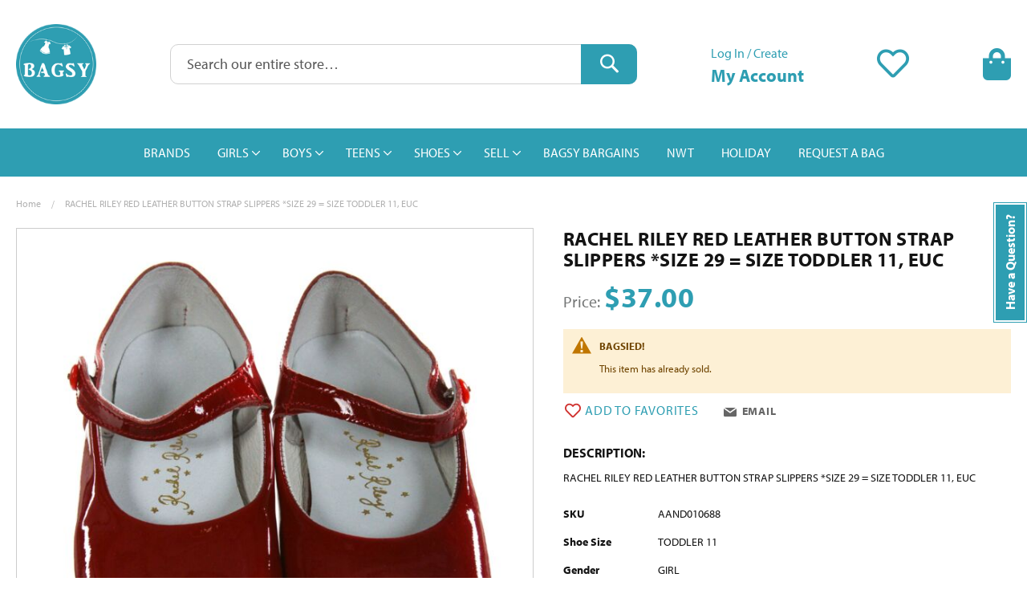

--- FILE ---
content_type: text/html; charset=UTF-8
request_url: https://shopbagsy.com/rachel-riley-red-leather-button-strap-slippers-size-29-size-toddler-11-euc-aand010688
body_size: 23112
content:
 <!doctype html><html lang="en"><head prefix="og: http://ogp.me/ns# fb: http://ogp.me/ns/fb# product: http://ogp.me/ns/product#"><script> var LOCALE = 'en\u002DUS'; var BASE_URL = 'https\u003A\u002F\u002Fshopbagsy.com\u002F'; var require = { 'baseUrl': 'https\u003A\u002F\u002Fshopbagsy.com\u002Fstatic\u002Fversion1750345475\u002Ffrontend\u002FMagento\u002Fbagsy\u002Fen_US' };</script> <meta charset="utf-8"/>
<meta name="title" content="RACHEL RILEY RED LEATHER BUTTON STRAP SLIPPERS *SIZE 29 = SIZE TODDLER 11, EUC"/>
<meta name="robots" content="INDEX,FOLLOW"/>
<meta name="viewport" content="width=device-width, initial-scale=1"/>
<meta name="format-detection" content="telephone=no"/>
<title>RACHEL RILEY RED LEATHER BUTTON STRAP SLIPPERS *SIZE 29 = SIZE TODDLER 11, EUC</title>
<link  rel="stylesheet" type="text/css"  media="all" href="https://shopbagsy.com/static/version1750345475/frontend/Magento/bagsy/en_US/mage/calendar.min.css" />
<link  rel="stylesheet" type="text/css"  media="all" href="https://shopbagsy.com/static/version1750345475/frontend/Magento/bagsy/en_US/Mageplaza_Blog/css/mpBlogIcon.min.css" />
<link  rel="stylesheet" type="text/css"  media="all" href="https://shopbagsy.com/static/version1750345475/frontend/Magento/bagsy/en_US/css/styles-m.min.css" />
<link  rel="stylesheet" type="text/css"  media="all" href="https://shopbagsy.com/static/version1750345475/frontend/Magento/bagsy/en_US/jquery/uppy/dist/uppy-custom.min.css" />
<link  rel="stylesheet" type="text/css"  media="all" href="https://shopbagsy.com/static/version1750345475/frontend/Magento/bagsy/en_US/MageWorx_RewardPoints/css/rewardpoints.min.css" />
<link  rel="stylesheet" type="text/css"  media="all" href="https://shopbagsy.com/static/version1750345475/frontend/Magento/bagsy/en_US/Mageplaza_Core/css/owl.carousel.min.css" />
<link  rel="stylesheet" type="text/css"  media="all" href="https://shopbagsy.com/static/version1750345475/frontend/Magento/bagsy/en_US/Mageplaza_Core/css/owl.theme.min.css" />
<link  rel="stylesheet" type="text/css"  media="all" href="https://shopbagsy.com/static/version1750345475/frontend/Magento/bagsy/en_US/Mageplaza_Core/css/font-awesome.min.css" />
<link  rel="stylesheet" type="text/css"  media="all" href="https://shopbagsy.com/static/version1750345475/frontend/Magento/bagsy/en_US/mage/gallery/gallery.min.css" />
<link  rel="stylesheet" type="text/css"  media="all" href="https://shopbagsy.com/static/version1750345475/frontend/Magento/bagsy/en_US/MageWorx_BrandsBase/styles.min.css" />
<link  rel="stylesheet" type="text/css"  media="all" href="https://shopbagsy.com/static/version1750345475/frontend/Magento/bagsy/en_US/Searchanise_SearchAutocomplete/css/se.min.css" />
<link  rel="stylesheet" type="text/css"  media="screen and (min-width: 768px)" href="https://shopbagsy.com/static/version1750345475/frontend/Magento/bagsy/en_US/css/styles-l.min.css" />
<link  rel="stylesheet" type="text/css"  media="print" href="https://shopbagsy.com/static/version1750345475/frontend/Magento/bagsy/en_US/css/print.min.css" />
<script  type="text/javascript"  src="https://shopbagsy.com/static/version1750345475/frontend/Magento/bagsy/en_US/requirejs/require.min.js"></script>
<script  type="text/javascript"  src="https://shopbagsy.com/static/version1750345475/frontend/Magento/bagsy/en_US/requirejs-min-resolver.min.js"></script>
<script  type="text/javascript"  src="https://shopbagsy.com/static/version1750345475/frontend/Magento/bagsy/en_US/js/bundle/bundle0.min.js"></script>
<script  type="text/javascript"  src="https://shopbagsy.com/static/version1750345475/frontend/Magento/bagsy/en_US/js/bundle/bundle1.min.js"></script>
<script  type="text/javascript"  src="https://shopbagsy.com/static/version1750345475/frontend/Magento/bagsy/en_US/js/bundle/bundle2.min.js"></script>
<script  type="text/javascript"  src="https://shopbagsy.com/static/version1750345475/frontend/Magento/bagsy/en_US/js/bundle/bundle3.min.js"></script>
<script  type="text/javascript"  src="https://shopbagsy.com/static/version1750345475/frontend/Magento/bagsy/en_US/js/bundle/bundle4.min.js"></script>
<script  type="text/javascript"  src="https://shopbagsy.com/static/version1750345475/frontend/Magento/bagsy/en_US/js/bundle/bundle5.min.js"></script>
<script  type="text/javascript"  src="https://shopbagsy.com/static/version1750345475/frontend/Magento/bagsy/en_US/js/bundle/bundle6.min.js"></script>
<script  type="text/javascript"  src="https://shopbagsy.com/static/version1750345475/frontend/Magento/bagsy/en_US/js/bundle/bundle7.min.js"></script>
<script  type="text/javascript"  src="https://shopbagsy.com/static/version1750345475/frontend/Magento/bagsy/en_US/js/bundle/bundle8.min.js"></script>
<script  type="text/javascript"  src="https://shopbagsy.com/static/version1750345475/frontend/Magento/bagsy/en_US/mage/requirejs/static.min.js"></script>
<script  type="text/javascript"  src="https://shopbagsy.com/static/version1750345475/frontend/Magento/bagsy/en_US/mage/requirejs/mixins.min.js"></script>
<script  type="text/javascript"  src="https://shopbagsy.com/static/version1750345475/frontend/Magento/bagsy/en_US/requirejs-config.min.js"></script>
<link rel="preload" as="font" crossorigin="anonymous" href="https://shopbagsy.com/static/version1750345475/frontend/Magento/bagsy/en_US/fonts/Luma-Icons.woff2" />
<link rel="preload" as="font" crossorigin="anonymous" href="https://shopbagsy.com/static/version1750345475/frontend/Magento/bagsy/en_US/fonts/MyriadPro-Bold.woff2" />
<link rel="preload" as="font" crossorigin="anonymous" href="https://shopbagsy.com/static/version1750345475/frontend/Magento/bagsy/en_US/fonts/MyriadPro-Light.woff2" />
<link rel="preload" as="font" crossorigin="anonymous" href="https://shopbagsy.com/static/version1750345475/frontend/Magento/bagsy/en_US/fonts/MyriadPro-Regular.woff2" />
<link rel="preload" as="font" crossorigin="anonymous" href="https://shopbagsy.com/static/version1750345475/frontend/Magento/bagsy/en_US/fonts/Awesome/fa-brands-400.woff2" />
<link rel="preload" as="font" crossorigin="anonymous" href="https://shopbagsy.com/static/version1750345475/frontend/Magento/bagsy/en_US/fonts/Awesome/fa-regular-400.woff2" />
<link rel="preload" as="font" crossorigin="anonymous" href="https://shopbagsy.com/static/version1750345475/frontend/Magento/bagsy/en_US/fonts/Awesome/fa-solid-900.woff2" />
<link  rel="canonical" href="https://shopbagsy.com/rachel-riley-red-leather-button-strap-slippers-size-29-size-toddler-11-euc-aand010688" />
<link  rel="icon" type="image/x-icon" href="https://shopbagsy.com/media/favicon/websites/1/favicon.ico" />
<link  rel="shortcut icon" type="image/x-icon" href="https://shopbagsy.com/media/favicon/websites/1/favicon.ico" />
<!-- Google Tag Manager -->
<script>(function(w,d,s,l,i){w[l]=w[l]||[];w[l].push({'gtm.start':
new Date().getTime(),event:'gtm.js'});var f=d.getElementsByTagName(s)[0],
j=d.createElement(s),dl=l!='dataLayer'?'&l='+l:'';j.async=true;j.src=
'https://www.googletagmanager.com/gtm.js?id='+i+dl;f.parentNode.insertBefore(j,f);
})(window,document,'script','dataLayer','GTM-NCFFWBV');</script>
<!-- End Google Tag Manager -->

<style>
body.show-navpro-overlay:after {display: none !important;}
@media (min-width: 768px) {
.sections.nav-sections {
  z-index: 20;
}
.page-header,
.box-tocart .paypal-buttons.paypal-buttons-context-iframe.paypal-buttons-label-paypal.paypal-buttons-layout-horizontal > iframe.component-frame {
  z-index: unset !important;
}
}
/* Mobile category sort order fix */
.toolbar .toolbar-sorter {
    margin-top: unset;
}
/* Mobile newsletter footer fix */
.newsletter .form.subscribe .field-recaptcha {
    display: table-row;
}
/* Featured Brands Fix */
/* https://shopbagsy.com/brands */
#mw-brandlist .mw-featured-brands__list {
    list-style: none;
    display: flex;
    flex-direction: row;
    margin: 0;
    padding: 0;
    justify-content: space-between;
    flex-wrap: wrap;
}
#mw-brandlist .mw-featured-brands__name {
  position: unset !important;
}
</style>     <!-- BEGIN GOOGLE ANALYTICS CODE --><script type="text/x-magento-init">
{
    "*": {
        "Magento_GoogleAnalytics/js/google-analytics": {
            "isCookieRestrictionModeEnabled": 0,
            "currentWebsite": 1,
            "cookieName": "user_allowed_save_cookie",
            "ordersTrackingData": [],
            "pageTrackingData": {"optPageUrl":"","isAnonymizedIpActive":true,"accountId":"UA-64241379-1"}        }
    }
}</script><!-- END GOOGLE ANALYTICS CODE -->  <!-- BEGIN GOOGLE ANALYTICS 4 CODE --><script type="text/x-magento-init">
    {
        "*": {
            "Magento_GoogleGtag/js/google-analytics": {"isCookieRestrictionModeEnabled":false,"currentWebsite":1,"cookieName":"user_allowed_save_cookie","pageTrackingData":{"optPageUrl":"","measurementId":"G-LJVJK6HYDT"},"ordersTrackingData":[],"googleAnalyticsAvailable":true}        }
    }</script><!-- END GOOGLE ANALYTICS 4 CODE -->     <!-- BEGIN GOOGLE ADWORDS CODE --><script type="text/x-magento-init">
    {
        "*": {
            "Magento_GoogleGtag/js/google-adwords": {
                "conversionId": "UA-64241379-1",
                "gtagSiteSrc": "https://www.googletagmanager.com/gtag/js?id=UA-64241379-1"
            }
        }
    }</script><!-- END GOOGLE ADWORDS CODE --> <script type="text/x-magento-init">
        {
            "*": {
                "Magento_PageCache/js/form-key-provider": {
                    "isPaginationCacheEnabled":
                        0                }
            }
        }</script><script type="text&#x2F;javascript" src="https&#x3A;&#x2F;&#x2F;chimpstatic.com&#x2F;mcjs-connected&#x2F;js&#x2F;users&#x2F;8338e9ec2fa147d4f76d9a997&#x2F;d93b761de8159450fa5a0c8db.js" defer="defer">
</script> <noscript><img height="1" width="1" style="display:none" src="https://www.facebook.com/tr?id=914211651988163&ev=PageView&noscript=1"/></noscript><script type="text/x-magento-init">
{
    "*": {
        "Magestat_FacebookPixel/js/pixel-code": {
            "isCookieEnabled": 0,
            "currentWebsite": 1,
            "pixelCode": "914211651988163",
            "storeCurrency": "USD",
            "cookieName": "user_allowed_save_cookie"
        }
    }
}</script>  <meta property="og:type" content="product" /><meta property="og:title" content="RACHEL&#x20;RILEY&#x20;RED&#x20;LEATHER&#x20;BUTTON&#x20;STRAP&#x20;SLIPPERS&#x20;&#x2A;SIZE&#x20;29&#x20;&#x3D;&#x20;SIZE&#x20;TODDLER&#x20;11,&#x20;EUC" /><meta property="og:image" content="https://shopbagsy.com/media/catalog/product/cache/d3050c59d8a6c07324223172bacb182e/a/a/aand010688.jpg" /><meta property="og:description" content="RACHEL&#x20;RILEY&#x20;RED&#x20;LEATHER&#x20;BUTTON&#x20;STRAP&#x20;SLIPPERS&#x20;&#x2A;SIZE&#x20;29&#x20;&#x3D;&#x20;SIZE&#x20;TODDLER&#x20;11,&#x20;EUC" /><meta property="og:url" content="https://shopbagsy.com/rachel-riley-red-leather-button-strap-slippers-size-29-size-toddler-11-euc-aand010688" /> <meta property="product:price:amount" content="37"/> <meta property="product:price:currency" content="USD"/> </head><body data-container="body" data-mage-init='{"loaderAjax": {}, "loader": { "icon": "https://shopbagsy.com/static/version1750345475/frontend/Magento/bagsy/en_US/images/loader-2.gif"}}' id="html-body" itemtype="http://schema.org/Product" itemscope="itemscope" class="catalog-product-view product-rachel-riley-red-leather-button-strap-slippers-size-29-size-toddler-11-euc-aand010688 page-layout-1column">        <script type="text/x-magento-init">
    {
        "*": {
            "Magento_PageBuilder/js/widget-initializer": {
                "config": {"[data-content-type=\"slider\"][data-appearance=\"default\"]":{"Magento_PageBuilder\/js\/content-type\/slider\/appearance\/default\/widget":false},"[data-content-type=\"map\"]":{"Magento_PageBuilder\/js\/content-type\/map\/appearance\/default\/widget":false},"[data-content-type=\"row\"]":{"Magento_PageBuilder\/js\/content-type\/row\/appearance\/default\/widget":false},"[data-content-type=\"tabs\"]":{"Magento_PageBuilder\/js\/content-type\/tabs\/appearance\/default\/widget":false},"[data-content-type=\"slide\"]":{"Magento_PageBuilder\/js\/content-type\/slide\/appearance\/default\/widget":{"buttonSelector":".pagebuilder-slide-button","showOverlay":"hover","dataRole":"slide"}},"[data-content-type=\"banner\"]":{"Magento_PageBuilder\/js\/content-type\/banner\/appearance\/default\/widget":{"buttonSelector":".pagebuilder-banner-button","showOverlay":"hover","dataRole":"banner"}},"[data-content-type=\"buttons\"]":{"Magento_PageBuilder\/js\/content-type\/buttons\/appearance\/inline\/widget":false},"[data-content-type=\"products\"][data-appearance=\"carousel\"]":{"Magento_PageBuilder\/js\/content-type\/products\/appearance\/carousel\/widget":false}},
                "breakpoints": {"desktop":{"label":"Desktop","stage":true,"default":true,"class":"desktop-switcher","icon":"Magento_PageBuilder::css\/images\/switcher\/switcher-desktop.svg","conditions":{"min-width":"1024px"},"options":{"products":{"default":{"slidesToShow":"5"}}}},"tablet":{"conditions":{"max-width":"1024px","min-width":"768px"},"options":{"products":{"default":{"slidesToShow":"4"},"continuous":{"slidesToShow":"3"}}}},"mobile":{"label":"Mobile","stage":true,"class":"mobile-switcher","icon":"Magento_PageBuilder::css\/images\/switcher\/switcher-mobile.svg","media":"only screen and (max-width: 768px)","conditions":{"max-width":"768px","min-width":"640px"},"options":{"products":{"default":{"slidesToShow":"3"}}}},"mobile-small":{"conditions":{"max-width":"640px"},"options":{"products":{"default":{"slidesToShow":"2"},"continuous":{"slidesToShow":"1"}}}}}            }
        }
    }</script>  <div class="cookie-status-message" id="cookie-status">The store will not work correctly when cookies are disabled.</div> <script type="text&#x2F;javascript">document.querySelector("#cookie-status").style.display = "none";</script> <script type="text/x-magento-init">
    {
        "*": {
            "cookieStatus": {}
        }
    }</script> <script type="text/x-magento-init">
    {
        "*": {
            "mage/cookies": {
                "expires": null,
                "path": "\u002F",
                "domain": ".shopbagsy.com",
                "secure": true,
                "lifetime": "604800"
            }
        }
    }</script>  <noscript><div class="message global noscript"><div class="content"><p><strong>JavaScript seems to be disabled in your browser.</strong> <span> For the best experience on our site, be sure to turn on Javascript in your browser.</span></p></div></div></noscript>    <script> window.cookiesConfig = window.cookiesConfig || {}; window.cookiesConfig.secure = true; </script> <script>    require.config({
        map: {
            '*': {
                wysiwygAdapter: 'mage/adminhtml/wysiwyg/tiny_mce/tinymceAdapter'
            }
        }
    });</script> <script>    require.config({
        paths: {
            googleMaps: 'https\u003A\u002F\u002Fmaps.googleapis.com\u002Fmaps\u002Fapi\u002Fjs\u003Fv\u003D3.53\u0026key\u003D'
        },
        config: {
            'Magento_PageBuilder/js/utils/map': {
                style: '',
            },
            'Magento_PageBuilder/js/content-type/map/preview': {
                apiKey: '',
                apiKeyErrorMessage: 'You\u0020must\u0020provide\u0020a\u0020valid\u0020\u003Ca\u0020href\u003D\u0027https\u003A\u002F\u002Fshopbagsy.com\u002Fadminhtml\u002Fsystem_config\u002Fedit\u002Fsection\u002Fcms\u002F\u0023cms_pagebuilder\u0027\u0020target\u003D\u0027_blank\u0027\u003EGoogle\u0020Maps\u0020API\u0020key\u003C\u002Fa\u003E\u0020to\u0020use\u0020a\u0020map.'
            },
            'Magento_PageBuilder/js/form/element/map': {
                apiKey: '',
                apiKeyErrorMessage: 'You\u0020must\u0020provide\u0020a\u0020valid\u0020\u003Ca\u0020href\u003D\u0027https\u003A\u002F\u002Fshopbagsy.com\u002Fadminhtml\u002Fsystem_config\u002Fedit\u002Fsection\u002Fcms\u002F\u0023cms_pagebuilder\u0027\u0020target\u003D\u0027_blank\u0027\u003EGoogle\u0020Maps\u0020API\u0020key\u003C\u002Fa\u003E\u0020to\u0020use\u0020a\u0020map.'
            },
        }
    });</script><script>
    require.config({
        shim: {
            'Magento_PageBuilder/js/utils/map': {
                deps: ['googleMaps']
            }
        }
    });</script> <script type="text/x-magento-init">
    {
        "*": {
            "Magento_Theme/js/product-list-evaluateZoom": {}
        }
    }</script> <div class="widget block block-static-block"><div data-content-type="html" data-appearance="default" data-element="main" data-decoded="true"><!-- Google Tag Manager (noscript) -->
<noscript><iframe src="https://www.googletagmanager.com/ns.html?id=GTM-NCFFWBV" height="0" width="0" style="display:none;visibility:hidden"></iframe></noscript>
<!-- End Google Tag Manager (noscript) --></div></div> <script>
    window.Searchanise = {"host":"https:\/\/searchserverapi.com","api_key":"5X8H0D9e1y","SearchInput":"#search,form input[name=\"q\"]","AdditionalSearchInputs":"#name,#description,#sku","AutoCmpParams":{"union":{"price":{"min":"se_price_32000|se_price_0"}},"restrictBy":{"status":1,"visibility":"3|4","is_in_stock":"1"}},"options":{"ResultsDiv":"#snize_results","ResultsFormPath":"https:\/\/shopbagsy.com\/searchanise\/result","ResultsFallbackUrl":"https:\/\/shopbagsy.com\/catalogsearch\/result\/?q=","PriceFormat":{"decimals_separator":".","thousands_separator":",","symbol":"$","decimals":2,"rate":1,"after":false}},"ResultsParams":{"facetBy":{"price":{"type":"slider"}},"union":{"price":{"min":"se_price_32000|se_price_0"}},"restrictBy":{"status":1,"visibility":"3|4","is_in_stock":"1"}},"forceUseExternalJQuery":true};

    requirejs.config({
        paths: {
            'searchanise': '//searchserverapi.com/widgets/v1.0/init'
        },
        shim: {
            'searchanise': ['jquery']
        }
    });</script><script type="text/x-magento-init">
    {
        "*": {
            "searchanise": {}
        }
    }</script><div class="page-wrapper"><header class="page-header"><div class="panel wrapper"><div class="panel header"> <a class="action skip contentarea" href="#contentarea"><span> Skip to Content</span></a>  <ul class="header links">  <li class="greet welcome" data-bind="scope: 'customer'"><!-- ko if: customer().fullname --><span class="logged-in" data-bind="text: new String('Welcome, %1!'). replace('%1', customer().fullname)"></span> <!-- /ko --><!-- ko ifnot: customer().fullname --><span class="not-logged-in" data-bind="text: ''"></span>  <!-- /ko --></li>  <script type="text/x-magento-init">
        {
            "*": {
                "Magento_Ui/js/core/app": {
                    "components": {
                        "customer": {
                            "component": "Magento_Customer/js/view/customer"
                        }
                    }
                }
            }
        }</script>  <li class="link authorization-link" data-label="or"><a href="https://shopbagsy.com/customer/account/login/" >Sign In</a></li><li><a href="https://shopbagsy.com/customer/account/create/" id="idSItCxQ2p" >Create an Account</a></li></ul></div></div><div class="header content"> <span data-action="toggle-nav" class="action nav-toggle"><span>Toggle Nav</span></span> <a class="logo" href="https://shopbagsy.com/" title="ShopBagsy.com" aria-label="store logo"><img src="https://shopbagsy.com/media/logo/websites/1/logo.png" title="ShopBagsy.com" alt="ShopBagsy.com" width="100"  /></a> <div data-block="minicart" class="minicart-wrapper"><a class="action showcart" href="https://shopbagsy.com/checkout/cart/" data-bind="scope: 'minicart_content'"><span class="text">My Cart</span> <span class="counter qty empty" data-bind="css: { empty: !!getCartParam('summary_count') == false && !isLoading() }, blockLoader: isLoading"><span class="counter-number"><!-- ko if: getCartParam('summary_count') --><!-- ko text: getCartParam('summary_count').toLocaleString(window.LOCALE) --><!-- /ko --><!-- /ko --></span> <span class="counter-label"><!-- ko if: getCartParam('summary_count') --><!-- ko text: getCartParam('summary_count').toLocaleString(window.LOCALE) --><!-- /ko --><!-- ko i18n: 'items' --><!-- /ko --><!-- /ko --></span></span></a>  <div class="block block-minicart" data-role="dropdownDialog" data-mage-init='{"dropdownDialog":{ "appendTo":"[data-block=minicart]", "triggerTarget":".showcart", "timeout": "2000", "closeOnMouseLeave": false, "closeOnEscape": true, "triggerClass":"active", "parentClass":"active", "buttons":[]}}'><div id="minicart-content-wrapper" data-bind="scope: 'minicart_content'"><!-- ko template: getTemplate() --><!-- /ko --></div></div> <script>window.checkout = {"shoppingCartUrl":"https:\/\/shopbagsy.com\/checkout\/cart\/","checkoutUrl":"https:\/\/shopbagsy.com\/checkout\/","updateItemQtyUrl":"https:\/\/shopbagsy.com\/checkout\/sidebar\/updateItemQty\/","removeItemUrl":"https:\/\/shopbagsy.com\/checkout\/sidebar\/removeItem\/","imageTemplate":"Magento_Catalog\/product\/image_with_borders","baseUrl":"https:\/\/shopbagsy.com\/","minicartMaxItemsVisible":2,"websiteId":"1","maxItemsToDisplay":10,"storeId":"1","storeGroupId":"1","agreementIds":["1"],"customerLoginUrl":"https:\/\/shopbagsy.com\/customer\/account\/login\/","isRedirectRequired":false,"autocomplete":"on","captcha":{"user_login":{"isCaseSensitive":false,"imageHeight":50,"imageSrc":"","refreshUrl":"https:\/\/shopbagsy.com\/captcha\/refresh\/","isRequired":false,"timestamp":1769000557}}}</script> <script type="text/x-magento-init">
    {
        "[data-block='minicart']": {
            "Magento_Ui/js/core/app": {"components":{"minicart_content":{"children":{"subtotal.container":{"children":{"subtotal":{"children":{"subtotal.totals":{"config":{"display_cart_subtotal_incl_tax":0,"display_cart_subtotal_excl_tax":1,"template":"Magento_Tax\/checkout\/minicart\/subtotal\/totals"},"children":{"subtotal.totals.msrp":{"component":"Magento_Msrp\/js\/view\/checkout\/minicart\/subtotal\/totals","config":{"displayArea":"minicart-subtotal-hidden","template":"Magento_Msrp\/checkout\/minicart\/subtotal\/totals"}}},"component":"Magento_Tax\/js\/view\/checkout\/minicart\/subtotal\/totals"}},"component":"uiComponent","config":{"template":"Magento_Checkout\/minicart\/subtotal"}},"mageworx_points_balance":{"component":"MageWorx_RewardPoints\/js\/view\/minicart\/point-balance","config":{"template":"MageWorx_RewardPoints\/minicart\/point-balance"}}},"component":"uiComponent","config":{"displayArea":"subtotalContainer"}},"item.renderer":{"component":"Magento_Checkout\/js\/view\/cart-item-renderer","config":{"displayArea":"defaultRenderer","template":"Magento_Checkout\/minicart\/item\/default"},"children":{"item.image":{"component":"Magento_Catalog\/js\/view\/image","config":{"template":"Magento_Catalog\/product\/image","displayArea":"itemImage"}},"checkout.cart.item.price.sidebar":{"component":"uiComponent","config":{"template":"Magento_Checkout\/minicart\/item\/price","displayArea":"priceSidebar"}}}},"extra_info":{"component":"uiComponent","config":{"displayArea":"extraInfo"}},"promotion":{"component":"uiComponent","config":{"displayArea":"promotion"}}},"config":{"itemRenderer":{"default":"defaultRenderer","simple":"defaultRenderer","virtual":"defaultRenderer"},"template":"Magento_Checkout\/minicart\/content"},"component":"Magento_Checkout\/js\/view\/minicart"}},"types":[]}        },
        "*": {
            "Magento_Ui/js/block-loader": "https\u003A\u002F\u002Fshopbagsy.com\u002Fstatic\u002Fversion1750345475\u002Ffrontend\u002FMagento\u002Fbagsy\u002Fen_US\u002Fimages\u002Floader\u002D1.gif"
        }
    }</script></div> <div class="header wishlist link" data-bind="scope: 'wishlist'"><a href="https://shopbagsy.com/wishlist/" class="header-wishlist"><span class="text">My Wish List</span> <!-- ko if: wishlist().counter --><span data-bind="text: wishlist().counter" class="counter qty"></span> <!-- /ko --></a></div><script type="text/x-magento-init">
{
    "*": {
        "Magento_Ui/js/core/app": {
            "components": {
                "wishlist": {
                    "component": "Magento_Wishlist/js/view/wishlist"
                }
            }
        }
    }
}</script> <div class="customer-account-links" data-bind="scope: 'customer'"><ul><li class="greet welcome"><!-- ko if: customer().fullname --><span class="logged-in" data-bind="text: new String('Welcome, %1').replace('%1', customer().firstname)"></span> <!-- /ko --><!-- ko ifnot: customer().fullname -->  <a href="https://shopbagsy.com/customer/account/">Log In / Create</a>  <!-- /ko --></li> <li class="my-account-link"><a href="https://shopbagsy.com/customer/account/"><span>My Account</span></a></li>  <script type="text/x-magento-init">
            {
                "*": {
                    "Magento_Ui/js/core/app": {
                        "components": {
                            "customer": {
                                "component": "Magento_Customer/js/view/customer"
                            }
                        }
                    }
                }
            }</script></ul></div><div class="block-search-wrapper"><div class="announcement-bar-block"> <div class="widget block block-static-block"><style>#html-body [data-pb-style=NLQ3WSV]{justify-content:flex-start;display:flex;flex-direction:column;background-position:left top;background-size:cover;background-repeat:no-repeat;background-attachment:scroll}</style><div data-content-type="row" data-appearance="full-bleed" data-enable-parallax="0" data-parallax-speed="0.5" data-background-images="{}" data-background-type="image" data-video-loop="true" data-video-play-only-visible="true" data-video-lazy-load="true" data-video-fallback-src="" data-element="main" data-pb-style="NLQ3WSV"><div class="announcement-bar-content" data-content-type="text" data-appearance="default" data-element="main"></div></div></div></div>  <div class="block block-search"><div class="block block-title"><strong>Search</strong></div><div class="block block-content"><form class="form minisearch" id="search_mini_form" action="https://shopbagsy.com/searchanise/result" method="get"> <div class="field search"><label class="label" for="search" data-role="minisearch-label"><span>Search</span></label> <div class="control"><input id="search" data-mage-init='{ "quickSearch": { "formSelector": "#search_mini_form", "url": "https://shopbagsy.com/search/ajax/suggest/", "destinationSelector": "#search_autocomplete", "minSearchLength": "3" } }' type="text" name="q" value="" placeholder="Search&#x20;our&#x20;entire&#x20;store&#x2026;" class="input-text" maxlength="128" role="combobox" aria-haspopup="false" aria-autocomplete="both" autocomplete="off" aria-expanded="false"/><div id="search_autocomplete" class="search-autocomplete"></div> <div class="nested"><a class="action advanced" href="https://shopbagsy.com/catalogsearch/advanced/" data-action="advanced-search">Advanced Search</a></div></div></div><div class="actions"><button type="submit" title="Search" class="action search" aria-label="Search" ><span>Search</span></button></div></form></div></div></div></div></header>  <div class="sections nav-sections"> <div class="section-items nav-sections-items" data-mage-init='{"tabs":{"openedState":"active"}}'>  <div class="section-item-title nav-sections-item-title" data-role="collapsible"><a class="nav-sections-item-switch" data-toggle="switch" href="#store.menu">Menu</a></div><div class="section-item-content nav-sections-item-content" id="store.menu" data-role="content">  <nav class="swissup-navigationpro navpro navigation orientation-horizontal dropdown-level0-stick-center dropdown-right dropdown-bottom navpro-transformable navpro-effect-none" data-action="navigation"><ul id="navpro-topnav" class="navpro-menu justify-center" data-mage-init-lazy='{"navpro":{"level0":{"position":{"my":"center top","at":"center bottom"}},"position":{"my":"left top","at":"right top"}}}' ><li  class="li-item level0 nav-1 size-fullwidth first level-top"><a href="https://shopbagsy.com/brands" class="level-top"><span>BRANDS</span></a></li><li  class="li-item level0 nav-2 size-fullwidth category-item level-top parent"><a href="https://shopbagsy.com/girls" class="level-top"><span>GIRLS</span></a><div class="navpro-dropdown navpro-dropdown-level1 size-fullwidth" data-level="0"><div class="navpro-dropdown-inner"><div class="navpro-row gutters"><div class="navpro-col navpro-col-9"><ul class="children multicolumn multicolumn-6" data-columns="6"><li  class="li-item level1 nav-2-1 size-small category-item first parent-expanded"><a href="https://shopbagsy.com/girls/dresses" class=""><span>DRESSES</span></a><div class="navpro-dropdown-expanded navpro-dropdown-level2 size-small" data-level="1"><div class="navpro-dropdown-inner"><div class="navpro-row gutters"><div class="navpro-col navpro-col-12"><ul class="children" data-columns="1"><li  class="li-item level2 nav-2-1-1 size-small category-item first"><a href="https://shopbagsy.com/girls/dresses/dress" class=""><span>DRESS</span></a></li><li  class="li-item level2 nav-2-1-2 size-small category-item"><a href="https://shopbagsy.com/girls/dresses/knit-dress" class=""><span>KNIT DRESS</span></a></li><li  class="li-item level2 nav-2-1-3 size-small category-item last"><a href="https://shopbagsy.com/girls/dresses/party-dress" class=""><span>PARTY DRESS</span></a></li></ul></div></div></div></div></li><li  class="li-item level1 nav-2-2 size-small category-item parent-expanded"><a href="https://shopbagsy.com/girls/bubbles" class=""><span>BUBBLES</span></a><div class="navpro-dropdown-expanded navpro-dropdown-level2 size-small" data-level="1"><div class="navpro-dropdown-inner"><div class="navpro-row gutters"><div class="navpro-col navpro-col-12"><ul class="children" data-columns="1"><li  class="li-item level2 nav-2-2-1 size-small category-item first"><a href="https://shopbagsy.com/girls/bubbles/bubble" class=""><span>BUBBLE</span></a></li><li  class="li-item level2 nav-2-2-2 size-small category-item"><a href="https://shopbagsy.com/girls/bubbles/party-bubble" class=""><span>DRESSY BUBBLE</span></a></li><li  class="li-item level2 nav-2-2-3 size-small category-item"><a href="https://shopbagsy.com/girls/bubbles/knit-bubble" class=""><span>KNIT BUBBLE</span></a></li><li  class="li-item level2 nav-2-2-4 size-small category-item last"><a href="https://shopbagsy.com/girls/bubbles/leotard" class=""><span>LEOTARD</span></a></li></ul></div></div></div></div></li><li  class="li-item level1 nav-2-3 size-small category-item parent-expanded"><a href="https://shopbagsy.com/girls/rompers" class=""><span>ROMPERS</span></a><div class="navpro-dropdown-expanded navpro-dropdown-level2 size-small" data-level="1"><div class="navpro-dropdown-inner"><div class="navpro-row gutters"><div class="navpro-col navpro-col-12"><ul class="children" data-columns="1"><li  class="li-item level2 nav-2-3-1 size-small category-item first"><a href="https://shopbagsy.com/girls/rompers/romper" class=""><span>ROMPER</span></a></li><li  class="li-item level2 nav-2-3-2 size-small category-item"><a href="https://shopbagsy.com/girls/rompers/knit-romper" class=""><span>KNIT ROMPER</span></a></li><li  class="li-item level2 nav-2-3-3 size-small category-item last"><a href="https://shopbagsy.com/girls/rompers/leotard" class=""><span>LEOTARD</span></a></li></ul></div></div></div></div></li><li  class="li-item level1 nav-2-4 size-small category-item parent-expanded"><a href="https://shopbagsy.com/girls/2-piece-sets" class=""><span>2-PIECE SETS</span></a><div class="navpro-dropdown-expanded navpro-dropdown-level2 size-small" data-level="1"><div class="navpro-dropdown-inner"><div class="navpro-row gutters"><div class="navpro-col navpro-col-12"><ul class="children" data-columns="1"><li  class="li-item level2 nav-2-4-1 size-small category-item first"><a href="https://shopbagsy.com/girls/2-piece-sets/2-piece-outfit" class=""><span>2-PIECE OUTFIT</span></a></li><li  class="li-item level2 nav-2-4-2 size-small category-item"><a href="https://shopbagsy.com/girls/2-piece-sets/2-piece-party-outfit" class=""><span>2-PIECE DRESSY OUTFIT</span></a></li><li  class="li-item level2 nav-2-4-3 size-small category-item last"><a href="https://shopbagsy.com/girls/2-piece-sets/shirt-ls" class=""><span>SHIRT-LS</span></a></li></ul></div></div></div></div></li><li  class="li-item level1 nav-2-5 size-small category-item parent-expanded"><a href="https://shopbagsy.com/girls/tops" class=""><span>TOPS</span></a><div class="navpro-dropdown-expanded navpro-dropdown-level2 size-small" data-level="1"><div class="navpro-dropdown-inner"><div class="navpro-row gutters"><div class="navpro-col navpro-col-12"><ul class="children" data-columns="1"><li  class="li-item level2 nav-2-5-1 size-small category-item first"><a href="https://shopbagsy.com/girls/tops/knit-ss-shirt" class=""><span>KNIT SS SHIRT</span></a></li><li  class="li-item level2 nav-2-5-2 size-small category-item"><a href="https://shopbagsy.com/girls/tops/knit-ls-shirt" class=""><span>KNIT LS SHIRT</span></a></li><li  class="li-item level2 nav-2-5-3 size-small category-item"><a href="https://shopbagsy.com/girls/tops/cloth-ss-shirt" class=""><span>SHIRT-SS</span></a></li><li  class="li-item level2 nav-2-5-4 size-small category-item"><a href="https://shopbagsy.com/girls/tops/cloth-ls-shirt" class=""><span>SHIRT-LS</span></a></li><li  class="li-item level2 nav-2-5-5 size-small category-item"><a href="https://shopbagsy.com/girls/tops/sweater" class=""><span>SWEATER</span></a></li><li  class="li-item level2 nav-2-5-6 size-small category-item"><a href="https://shopbagsy.com/girls/tops/cardigan" class=""><span>CARDIGAN</span></a></li><li  class="li-item level2 nav-2-5-7 size-small category-item"><a href="https://shopbagsy.com/girls/tops/pullover" class=""><span>PULLOVER</span></a></li><li  class="li-item level2 nav-2-5-8 size-small category-item"><a href="https://shopbagsy.com/girls/tops/vest" class=""><span>VEST</span></a></li><li  class="li-item level2 nav-2-5-9 size-small category-item"><a href="https://shopbagsy.com/girls/tops/t-shirt" class=""><span>T-SHIRT</span></a></li><li  class="li-item level2 nav-2-5-10 size-small category-item"><a href="https://shopbagsy.com/girls/tops/knit-tank" class=""><span>KNIT TANK</span></a></li><li  class="li-item level2 nav-2-5-11 size-small category-item"><a href="https://shopbagsy.com/girls/tops/sleeveless-shirt" class=""><span>SLEEVELESS SHIRT</span></a></li><li  class="li-item level2 nav-2-5-12 size-small category-item"><a href="https://shopbagsy.com/girls/tops/sweater-vest" class=""><span>SWEATER VEST</span></a></li><li  class="li-item level2 nav-2-5-13 size-small category-item"><a href="https://shopbagsy.com/girls/tops/dress-shirt" class=""><span>DRESS SHIRT</span></a></li><li  class="li-item level2 nav-2-5-14 size-small category-item"><a href="https://shopbagsy.com/girls/tops/blazer" class=""><span>BLAZER</span></a></li><li  class="li-item level2 nav-2-5-15 size-small category-item last"><a href="https://shopbagsy.com/girls/tops/jeans" class=""><span>JEANS</span></a></li></ul></div></div></div></div></li><li  class="li-item level1 nav-2-6 size-small category-item parent-expanded"><a href="https://shopbagsy.com/girls/bottoms" class=""><span>BOTTOMS</span></a><div class="navpro-dropdown-expanded navpro-dropdown-level2 size-small" data-level="1"><div class="navpro-dropdown-inner"><div class="navpro-row gutters"><div class="navpro-col navpro-col-12"><ul class="children" data-columns="1"><li  class="li-item level2 nav-2-6-1 size-small category-item first"><a href="https://shopbagsy.com/girls/bottoms/pants" class=""><span>PANTS</span></a></li><li  class="li-item level2 nav-2-6-2 size-small category-item"><a href="https://shopbagsy.com/girls/bottoms/skirt" class=""><span>SKIRT</span></a></li><li  class="li-item level2 nav-2-6-3 size-small category-item"><a href="https://shopbagsy.com/girls/bottoms/shorts" class=""><span>SHORTS</span></a></li><li  class="li-item level2 nav-2-6-4 size-small category-item"><a href="https://shopbagsy.com/girls/bottoms/bloomers" class=""><span>BLOOMERS</span></a></li><li  class="li-item level2 nav-2-6-5 size-small category-item"><a href="https://shopbagsy.com/girls/bottoms/skort" class=""><span>SKORT</span></a></li><li  class="li-item level2 nav-2-6-6 size-small category-item"><a href="https://shopbagsy.com/girls/bottoms/leggings" class=""><span>LEGGINGS</span></a></li><li  class="li-item level2 nav-2-6-7 size-small category-item"><a href="https://shopbagsy.com/girls/bottoms/jeans" class=""><span>JEANS</span></a></li><li  class="li-item level2 nav-2-6-8 size-small category-item"><a href="https://shopbagsy.com/girls/bottoms/tights" class=""><span>TIGHTS</span></a></li><li  class="li-item level2 nav-2-6-9 size-small category-item"><a href="https://shopbagsy.com/girls/bottoms/diaper-cover" class=""><span>DIAPER COVER</span></a></li><li  class="li-item level2 nav-2-6-10 size-small category-item last"><a href="https://shopbagsy.com/girls/bottoms/loungewear" class=""><span>LOUNGEWEAR</span></a></li></ul></div></div></div></div></li><li  class="li-item level1 nav-2-7 size-small category-item parent-expanded"><a href="https://shopbagsy.com/girls/outerwear" class=""><span>OUTERWEAR</span></a><div class="navpro-dropdown-expanded navpro-dropdown-level2 size-small" data-level="1"><div class="navpro-dropdown-inner"><div class="navpro-row gutters"><div class="navpro-col navpro-col-12"><ul class="children" data-columns="1"><li  class="li-item level2 nav-2-7-1 size-small category-item first"><a href="https://shopbagsy.com/girls/outerwear/outerwear" class=""><span>OUTERWEAR</span></a></li><li  class="li-item level2 nav-2-7-2 size-small category-item"><a href="https://shopbagsy.com/girls/outerwear/dressy-outerwear" class=""><span>DRESSY OUTERWEAR</span></a></li><li  class="li-item level2 nav-2-7-3 size-small category-item"><a href="https://shopbagsy.com/girls/outerwear/pullover" class=""><span>PULLOVER</span></a></li><li  class="li-item level2 nav-2-7-4 size-small category-item"><a href="https://shopbagsy.com/girls/outerwear/raincoat" class=""><span>RAINCOAT</span></a></li><li  class="li-item level2 nav-2-7-5 size-small category-item"><a href="https://shopbagsy.com/girls/outerwear/snowsuit" class=""><span>SNOWSUIT</span></a></li><li  class="li-item level2 nav-2-7-6 size-small category-item"><a href="https://shopbagsy.com/girls/outerwear/vest" class=""><span>VEST</span></a></li><li  class="li-item level2 nav-2-7-7 size-small category-item"><a href="https://shopbagsy.com/girls/outerwear/cardigan" class=""><span>CARDIGAN</span></a></li><li  class="li-item level2 nav-2-7-8 size-small category-item"><a href="https://shopbagsy.com/girls/outerwear/sweater" class=""><span>SWEATER</span></a></li><li  class="li-item level2 nav-2-7-9 size-small category-item last"><a href="https://shopbagsy.com/girls/outerwear/sweater-vest" class=""><span>SWEATER VEST</span></a></li></ul></div></div></div></div></li><li  class="li-item level1 nav-2-8 size-small category-item parent-expanded"><a href="https://shopbagsy.com/girls/athletic-wear" class=""><span>ATHLETIC WEAR</span></a></li><li  class="li-item level1 nav-2-9 size-small category-item parent-expanded"><a href="https://shopbagsy.com/girls/swim" class=""><span>SWIM</span></a><div class="navpro-dropdown-expanded navpro-dropdown-level2 size-small" data-level="1"><div class="navpro-dropdown-inner"><div class="navpro-row gutters"><div class="navpro-col navpro-col-12"><ul class="children" data-columns="1"><li  class="li-item level2 nav-2-9-1 size-small category-item first"><a href="https://shopbagsy.com/girls/swim/1-piece-swimsuit" class=""><span>1-PIECE SWIMSUIT</span></a></li><li  class="li-item level2 nav-2-9-2 size-small category-item"><a href="https://shopbagsy.com/girls/swim/2-piece-swimsuit" class=""><span>2-PIECE SWIMSUIT</span></a></li><li  class="li-item level2 nav-2-9-3 size-small category-item"><a href="https://shopbagsy.com/girls/swim/cover-up" class=""><span>COVER UP</span></a></li><li  class="li-item level2 nav-2-9-4 size-small category-item"><a href="https://shopbagsy.com/girls/swim/swim-diaper" class=""><span>SWIM DIAPER</span></a></li><li  class="li-item level2 nav-2-9-5 size-small category-item last"><a href="https://shopbagsy.com/girls/swim/rash-guards" class=""><span>RASH GUARD</span></a></li></ul></div></div></div></div></li><li  class="li-item level1 nav-2-10 size-small category-item parent-expanded"><a href="https://shopbagsy.com/girls/loungewear" class=""><span>LOUNGEWEAR</span></a><div class="navpro-dropdown-expanded navpro-dropdown-level2 size-small" data-level="1"><div class="navpro-dropdown-inner"><div class="navpro-row gutters"><div class="navpro-col navpro-col-12"><ul class="children" data-columns="1"><li  class="li-item level2 nav-2-10-1 size-small category-item first"><a href="https://shopbagsy.com/girls/loungewear/loungewear" class=""><span>LOUNGEWEAR</span></a></li><li  class="li-item level2 nav-2-10-2 size-small category-item last"><a href="https://shopbagsy.com/girls/loungewear/longall" class=""><span>LONGALL</span></a></li></ul></div></div></div></div></li><li  class="li-item level1 nav-2-11 size-small category-item parent-expanded"><a href="https://shopbagsy.com/girls/layettes" class=""><span>LAYETTES</span></a><div class="navpro-dropdown-expanded navpro-dropdown-level2 size-small" data-level="1"><div class="navpro-dropdown-inner"><div class="navpro-row gutters"><div class="navpro-col navpro-col-12"><ul class="children" data-columns="1"><li  class="li-item level2 nav-2-11-1 size-small category-item first last"><a href="https://shopbagsy.com/girls/layettes/layette" class=""><span>LAYETTE</span></a></li></ul></div></div></div></div></li><li  class="li-item level1 nav-2-12 size-small category-item parent-expanded"><a href="https://shopbagsy.com/girls/accessories" class=""><span>ACCESSORIES</span></a><div class="navpro-dropdown-expanded navpro-dropdown-level2 size-small" data-level="1"><div class="navpro-dropdown-inner"><div class="navpro-row gutters"><div class="navpro-col navpro-col-12"><ul class="children" data-columns="1"><li  class="li-item level2 nav-2-12-1 size-small category-item first"><a href="https://shopbagsy.com/girls/accessories/hair-items" class=""><span>HAIR ITEMS</span></a></li><li  class="li-item level2 nav-2-12-2 size-small category-item"><a href="https://shopbagsy.com/girls/accessories/hair-bow" class=""><span>HAIR BOW</span></a></li><li  class="li-item level2 nav-2-12-3 size-small category-item"><a href="https://shopbagsy.com/girls/accessories/headband" class=""><span>HEADBAND</span></a></li><li  class="li-item level2 nav-2-12-4 size-small category-item"><a href="https://shopbagsy.com/girls/accessories/bib" class=""><span>BIB</span></a></li><li  class="li-item level2 nav-2-12-5 size-small category-item"><a href="https://shopbagsy.com/girls/accessories/socks" class=""><span>SOCKS</span></a></li><li  class="li-item level2 nav-2-12-6 size-small category-item"><a href="https://shopbagsy.com/girls/accessories/hat" class=""><span>HAT</span></a></li><li  class="li-item level2 nav-2-12-7 size-small category-item"><a href="https://shopbagsy.com/girls/accessories/blanket" class=""><span>BLANKET</span></a></li><li  class="li-item level2 nav-2-12-8 size-small category-item"><a href="https://shopbagsy.com/girls/accessories/belt" class=""><span>BELT</span></a></li><li  class="li-item level2 nav-2-12-9 size-small category-item"><a href="https://shopbagsy.com/girls/accessories/bag" class=""><span>BAG</span></a></li><li  class="li-item level2 nav-2-12-10 size-small category-item"><a href="https://shopbagsy.com/girls/accessories/misc" class=""><span>MISC</span></a></li><li  class="li-item level2 nav-2-12-11 size-small category-item"><a href="https://shopbagsy.com/girls/accessories/tights" class=""><span>TIGHTS</span></a></li><li  class="li-item level2 nav-2-12-12 size-small category-item"><a href="https://shopbagsy.com/girls/accessories/outerwear" class=""><span>OUTERWEAR</span></a></li><li  class="li-item level2 nav-2-12-13 size-small category-item last"><a href="https://shopbagsy.com/girls/accessories/bonnet" class=""><span>BONNET</span></a></li></ul></div></div></div></div></li><li  class="li-item level1 nav-2-13 size-small category-item parent-expanded"><a href="https://shopbagsy.com/girls/costumes" class=""><span>COSTUMES</span></a><div class="navpro-dropdown-expanded navpro-dropdown-level2 size-small" data-level="1"><div class="navpro-dropdown-inner"><div class="navpro-row gutters"><div class="navpro-col navpro-col-12"><ul class="children" data-columns="1"><li  class="li-item level2 nav-2-13-1 size-small category-item first last"><a href="https://shopbagsy.com/girls/costumes/costume" class=""><span>COSTUME</span></a></li></ul></div></div></div></div></li><li  class="li-item level1 nav-2-14 size-small category-item last parent-expanded"><a href="https://shopbagsy.com/girls/dolls" class=""><span>DOLLS</span></a><div class="navpro-dropdown-expanded navpro-dropdown-level2 size-small" data-level="1"><div class="navpro-dropdown-inner"><div class="navpro-row gutters"><div class="navpro-col navpro-col-12"><ul class="children" data-columns="1"><li  class="li-item level2 nav-2-14-1 size-small category-item first last"><a href="https://shopbagsy.com/girls/dolls/doll-accessories" class=""><span>DOLL ACCESSORIES</span></a></li></ul></div></div></div></div></li></ul></div><div class="navpro-col navpro-col-3"><style>#html-body [data-pb-style=Y6EQUUO]{justify-content:flex-start;display:flex;flex-direction:column;background-position:left top;background-size:cover;background-repeat:no-repeat;background-attachment:scroll}#html-body [data-pb-style=H9T0UNI]{margin-top:10px}#html-body [data-pb-style=S3X8REP]{display:inline-block}#html-body [data-pb-style=DUO5PKK]{text-align:center}#html-body [data-pb-style=CR5MP97]{display:inline-block}#html-body [data-pb-style=JIR1R3O]{text-align:center}#html-body [data-pb-style=RG9E3UQ]{display:inline-block}#html-body [data-pb-style=BV7BTBE]{text-align:center}#html-body [data-pb-style=OUA5P2K]{display:inline-block}#html-body [data-pb-style=KT2NHEH]{text-align:center}#html-body [data-pb-style=IHDKVYH]{display:inline-block}#html-body [data-pb-style=O64GKBN]{text-align:center}#html-body [data-pb-style=YYXCBM3]{display:inline-block}#html-body [data-pb-style=W7J7QYX]{text-align:center}#html-body [data-pb-style=TR3G2S2]{display:inline-block}#html-body [data-pb-style=FOTJFAI]{text-align:center}#html-body [data-pb-style=G85JSEQ]{display:inline-block}#html-body [data-pb-style=ECTKYLI]{text-align:center}#html-body [data-pb-style=E31KOPG]{display:inline-block}#html-body [data-pb-style=SY5BORQ]{text-align:center}#html-body [data-pb-style=FCD8BTE]{display:inline-block}#html-body [data-pb-style=UU6NFIK]{text-align:center}#html-body [data-pb-style=SS3K5E0]{display:inline-block}#html-body [data-pb-style=F7U2AS4]{text-align:center}#html-body [data-pb-style=S5B1LQF]{display:inline-block}#html-body [data-pb-style=OATY9PC]{text-align:center}#html-body [data-pb-style=TXS5YD4]{display:inline-block}#html-body [data-pb-style=VSNSJWT]{text-align:center}#html-body [data-pb-style=JU66H9O]{display:inline-block}#html-body [data-pb-style=HC5NO0W]{text-align:center}#html-body [data-pb-style=QNVCUQR]{display:inline-block}#html-body [data-pb-style=UW1FCFY]{text-align:center}#html-body [data-pb-style=OLQPD3K]{display:inline-block}#html-body [data-pb-style=W5D27W5]{text-align:center}#html-body [data-pb-style=XLB0F57]{display:inline-block}#html-body [data-pb-style=UHU9U7W]{text-align:center}#html-body [data-pb-style=Q4TPVKU]{display:inline-block}#html-body [data-pb-style=UOVAKBA]{text-align:center}#html-body [data-pb-style=AIALCNQ]{display:inline-block}#html-body [data-pb-style=Q9EI3OK]{text-align:center}#html-body [data-pb-style=K98W6SD]{display:inline-block}#html-body [data-pb-style=MVWLS3O]{text-align:center}#html-body [data-pb-style=VY7IE8X]{display:inline-block}#html-body [data-pb-style=E0QD1O8]{text-align:center}#html-body [data-pb-style=WPNR9FL]{display:inline-block}#html-body [data-pb-style=ENPK1L2]{text-align:center}#html-body [data-pb-style=G0N3BK5]{display:inline-block}#html-body [data-pb-style=S2A5HHK]{text-align:center}#html-body [data-pb-style=K9YOW23]{display:inline-block}#html-body [data-pb-style=FE8R049]{text-align:center}</style><div class="mobile-sizes" data-content-type="row" data-appearance="full-bleed" data-enable-parallax="0" data-parallax-speed="0.5" data-background-images="{}" data-background-type="image" data-video-loop="true" data-video-play-only-visible="true" data-video-lazy-load="true" data-video-fallback-src="" data-element="main" data-pb-style="Y6EQUUO"><h4 data-content-type="heading" data-appearance="default" data-element="main" data-pb-style="H9T0UNI">SHOP BY SIZE</h4><div data-content-type="buttons" data-appearance="inline" data-same-width="true" data-element="main"><div data-content-type="button-item" data-appearance="default" data-element="main" data-pb-style="S3X8REP"><a class="pagebuilder-button-secondary" href="/girls?size=1199" target="" data-link-type="default" data-element="link" data-pb-style="DUO5PKK"><span data-element="link_text">PRE</span></a></div><div data-content-type="button-item" data-appearance="default" data-element="main" data-pb-style="CR5MP97"><a class="pagebuilder-button-secondary" href="/girls?size=5" target="" data-link-type="default" data-element="link" data-pb-style="JIR1R3O"><span data-element="link_text">NB</span></a></div><div data-content-type="button-item" data-appearance="default" data-element="main" data-pb-style="RG9E3UQ"><a class="pagebuilder-button-secondary" href="/girls?size=348" target="" data-link-type="default" data-element="link" data-pb-style="BV7BTBE"><span data-element="link_text">0-3M</span></a></div><div data-content-type="button-item" data-appearance="default" data-element="main" data-pb-style="OUA5P2K"><a class="pagebuilder-button-secondary" href="/girls?size=346" target="" data-link-type="default" data-element="link" data-pb-style="KT2NHEH"><span data-element="link_text">3M</span></a></div><div data-content-type="button-item" data-appearance="default" data-element="main" data-pb-style="IHDKVYH"><a class="pagebuilder-button-secondary" href="/girls?size=342" target="" data-link-type="default" data-element="link" data-pb-style="O64GKBN"><span data-element="link_text">6M</span></a></div><div data-content-type="button-item" data-appearance="default" data-element="main" data-pb-style="YYXCBM3"><a class="pagebuilder-button-secondary" href="/girls?size=347" target="" data-link-type="default" data-element="link" data-pb-style="W7J7QYX"><span data-element="link_text">9M</span></a></div><div data-content-type="button-item" data-appearance="default" data-element="main" data-pb-style="TR3G2S2"><a class="pagebuilder-button-secondary" href="/girls?size=344" target="" data-link-type="default" data-element="link" data-pb-style="FOTJFAI"><span data-element="link_text">12M</span></a></div><div data-content-type="button-item" data-appearance="default" data-element="main" data-pb-style="G85JSEQ"><a class="pagebuilder-button-secondary" href="/girls?size=343" target="" data-link-type="default" data-element="link" data-pb-style="ECTKYLI"><span data-element="link_text">18M</span></a></div><div data-content-type="button-item" data-appearance="default" data-element="main" data-pb-style="E31KOPG"><a class="pagebuilder-button-secondary" href="/girls?size=341" target="" data-link-type="default" data-element="link" data-pb-style="SY5BORQ"><span data-element="link_text">24M</span></a></div><div data-content-type="button-item" data-appearance="default" data-element="main" data-pb-style="FCD8BTE"><a class="pagebuilder-button-secondary" href="/girls?size=345" target="" data-link-type="default" data-element="link" data-pb-style="UU6NFIK"><span data-element="link_text">2T</span></a></div><div data-content-type="button-item" data-appearance="default" data-element="main" data-pb-style="SS3K5E0"><a class="pagebuilder-button-secondary" href="/girls?size=340" target="" data-link-type="default" data-element="link" data-pb-style="F7U2AS4"><span data-element="link_text">3T</span></a></div><div data-content-type="button-item" data-appearance="default" data-element="main" data-pb-style="S5B1LQF"><a class="pagebuilder-button-secondary" href="/girls?size=338" target="" data-link-type="default" data-element="link" data-pb-style="OATY9PC"><span data-element="link_text">4T</span></a></div><div data-content-type="button-item" data-appearance="default" data-element="main" data-pb-style="TXS5YD4"><a class="pagebuilder-button-secondary" href="/girls?size=339" target="" data-link-type="default" data-element="link" data-pb-style="VSNSJWT"><span data-element="link_text">5T</span></a></div><div data-content-type="button-item" data-appearance="default" data-element="main" data-pb-style="JU66H9O"><a class="pagebuilder-button-secondary" href="/girls?size=16" target="" data-link-type="default" data-element="link" data-pb-style="HC5NO0W"><span data-element="link_text">6</span></a></div><div data-content-type="button-item" data-appearance="default" data-element="main" data-pb-style="QNVCUQR"><a class="pagebuilder-button-secondary" href="/girls?size=71" target="" data-link-type="default" data-element="link" data-pb-style="UW1FCFY"><span data-element="link_text">7</span></a></div><div data-content-type="button-item" data-appearance="default" data-element="main" data-pb-style="OLQPD3K"><a class="pagebuilder-button-secondary" href="/girls?size=17" target="" data-link-type="default" data-element="link" data-pb-style="W5D27W5"><span data-element="link_text">8</span></a></div><div data-content-type="button-item" data-appearance="default" data-element="main" data-pb-style="XLB0F57"><a class="pagebuilder-button-secondary" href="/girls?size=292" target="" data-link-type="default" data-element="link" data-pb-style="UHU9U7W"><span data-element="link_text">9</span></a></div><div data-content-type="button-item" data-appearance="default" data-element="main" data-pb-style="Q4TPVKU"><a class="pagebuilder-button-secondary" href="/girls?size=18" target="" data-link-type="default" data-element="link" data-pb-style="UOVAKBA"><span data-element="link_text">10</span></a></div><div data-content-type="button-item" data-appearance="default" data-element="main" data-pb-style="AIALCNQ"><a class="pagebuilder-button-secondary" href="/girls?size=5365" target="" data-link-type="default" data-element="link" data-pb-style="Q9EI3OK"><span data-element="link_text">11</span></a></div><div data-content-type="button-item" data-appearance="default" data-element="main" data-pb-style="K98W6SD"><a class="pagebuilder-button-secondary" href="/girls?size=676" target="" data-link-type="default" data-element="link" data-pb-style="MVWLS3O"><span data-element="link_text">12</span></a></div><div data-content-type="button-item" data-appearance="default" data-element="main" data-pb-style="VY7IE8X"><a class="pagebuilder-button-secondary" href="/girls?size=675" target="" data-link-type="default" data-element="link" data-pb-style="E0QD1O8"><span data-element="link_text">14</span></a></div><div data-content-type="button-item" data-appearance="default" data-element="main" data-pb-style="WPNR9FL"><a class="pagebuilder-button-secondary" href="/girls?size=674" target="" data-link-type="default" data-element="link" data-pb-style="ENPK1L2"><span data-element="link_text">16</span></a></div><div data-content-type="button-item" data-appearance="default" data-element="main" data-pb-style="G0N3BK5"><a class="pagebuilder-button-secondary" href="/girls?size=5324" target="" data-link-type="default" data-element="link" data-pb-style="S2A5HHK"><span data-element="link_text">18</span></a></div><div data-content-type="button-item" data-appearance="default" data-element="main" data-pb-style="K9YOW23"><a class="pagebuilder-button-secondary" href="/girls?size=2340" target="" data-link-type="default" data-element="link" data-pb-style="FE8R049"><span data-element="link_text">O/S</span></a></div></div></div></div></div></div><span class="navpro-shevron"></span></div></li><li  class="li-item level0 nav-3 size-fullwidth category-item level-top parent"><a href="https://shopbagsy.com/boys" class="level-top"><span>BOYS</span></a><div class="navpro-dropdown navpro-dropdown-level1 size-fullwidth" data-level="0"><div class="navpro-dropdown-inner"><div class="navpro-row gutters"><div class="navpro-col navpro-col-9"><ul class="children multicolumn multicolumn-6" data-columns="6"><li  class="li-item level1 nav-3-1 size-small category-item first parent-expanded"><a href="https://shopbagsy.com/boys/bubbles" class=""><span>BUBBLES</span></a><div class="navpro-dropdown-expanded navpro-dropdown-level2 size-small" data-level="1"><div class="navpro-dropdown-inner"><div class="navpro-row gutters"><div class="navpro-col navpro-col-12"><ul class="children" data-columns="1"><li  class="li-item level2 nav-3-1-1 size-small category-item first"><a href="https://shopbagsy.com/boys/bubbles/bubble" class=""><span>BUBBLE</span></a></li><li  class="li-item level2 nav-3-1-2 size-small category-item"><a href="https://shopbagsy.com/boys/bubbles/party-bubble" class=""><span>DRESSY BUBBLE</span></a></li><li  class="li-item level2 nav-3-1-3 size-small category-item last"><a href="https://shopbagsy.com/boys/bubbles/knit-bubble" class=""><span>KNIT BUBBLE</span></a></li></ul></div></div></div></div></li><li  class="li-item level1 nav-3-2 size-small category-item parent-expanded"><a href="https://shopbagsy.com/boys/rompers" class=""><span>ROMPERS</span></a><div class="navpro-dropdown-expanded navpro-dropdown-level2 size-small" data-level="1"><div class="navpro-dropdown-inner"><div class="navpro-row gutters"><div class="navpro-col navpro-col-12"><ul class="children" data-columns="1"><li  class="li-item level2 nav-3-2-1 size-small category-item first"><a href="https://shopbagsy.com/boys/rompers/longall" class=""><span>LONGALL</span></a></li><li  class="li-item level2 nav-3-2-2 size-small category-item"><a href="https://shopbagsy.com/boys/rompers/knit-shortall" class=""><span>KNIT SHORTALL</span></a></li><li  class="li-item level2 nav-3-2-3 size-small category-item"><a href="https://shopbagsy.com/boys/rompers/shortall" class=""><span>SHORTALL</span></a></li><li  class="li-item level2 nav-3-2-4 size-small"><a href="https://shopbagsy.com/boys/rompers/jon-Jon" class=""><span>JON JON</span></a></li><li  class="li-item level2 nav-3-2-5 size-small category-item last"><a href="https://shopbagsy.com/boys/rompers/dressy-shortall" class=""><span>DRESSY SHORTALL</span></a></li></ul></div></div></div></div></li><li  class="li-item level1 nav-3-3 size-small category-item parent-expanded"><a href="https://shopbagsy.com/boys/2-piece-sets" class=""><span>2-PIECE SETS</span></a><div class="navpro-dropdown-expanded navpro-dropdown-level2 size-small" data-level="1"><div class="navpro-dropdown-inner"><div class="navpro-row gutters"><div class="navpro-col navpro-col-12"><ul class="children" data-columns="1"><li  class="li-item level2 nav-3-3-1 size-small category-item first"><a href="https://shopbagsy.com/boys/2-piece-sets/2-piece-outfit" class=""><span>2-PIECE OUTFIT</span></a></li><li  class="li-item level2 nav-3-3-2 size-small category-item last"><a href="https://shopbagsy.com/boys/2-piece-sets/2-piece-dressy-outfit" class=""><span>2-PIECE DRESSY OUTFIT</span></a></li></ul></div></div></div></div></li><li  class="li-item level1 nav-3-4 size-small category-item parent-expanded"><a href="https://shopbagsy.com/boys/tops" class=""><span>TOPS</span></a><div class="navpro-dropdown-expanded navpro-dropdown-level2 size-small" data-level="1"><div class="navpro-dropdown-inner"><div class="navpro-row gutters"><div class="navpro-col navpro-col-12"><ul class="children" data-columns="1"><li  class="li-item level2 nav-3-4-1 size-small category-item first"><a href="https://shopbagsy.com/boys/tops/sweater" class=""><span>SWEATER</span></a></li><li  class="li-item level2 nav-3-4-2 size-small category-item"><a href="https://shopbagsy.com/boys/tops/cloth-ls-shirt" class=""><span>SHIRT-LS</span></a></li><li  class="li-item level2 nav-3-4-3 size-small category-item"><a href="https://shopbagsy.com/boys/tops/sweater-vest" class=""><span>SWEATER VEST</span></a></li><li  class="li-item level2 nav-3-4-4 size-small category-item"><a href="https://shopbagsy.com/boys/tops/cloth-ss-shirt" class=""><span>SHIRT-SS</span></a></li><li  class="li-item level2 nav-3-4-5 size-small category-item"><a href="https://shopbagsy.com/boys/tops/knit-ls-shirt" class=""><span>KNIT LS SHIRT</span></a></li><li  class="li-item level2 nav-3-4-6 size-small category-item"><a href="https://shopbagsy.com/boys/tops/knit-ss-shirt" class=""><span>KNIT SS SHIRT</span></a></li><li  class="li-item level2 nav-3-4-7 size-small category-item"><a href="https://shopbagsy.com/boys/tops/cardigan" class=""><span>CARDIGAN</span></a></li><li  class="li-item level2 nav-3-4-8 size-small category-item"><a href="https://shopbagsy.com/boys/tops/t-shirt" class=""><span>T-SHIRT</span></a></li><li  class="li-item level2 nav-3-4-9 size-small category-item"><a href="https://shopbagsy.com/boys/tops/vest" class=""><span>VEST</span></a></li><li  class="li-item level2 nav-3-4-10 size-small category-item"><a href="https://shopbagsy.com/boys/tops/pullover" class=""><span>PULLOVER</span></a></li><li  class="li-item level2 nav-3-4-11 size-small category-item"><a href="https://shopbagsy.com/boys/tops/knit-tank" class=""><span>KNIT TANK</span></a></li><li  class="li-item level2 nav-3-4-12 size-small category-item"><a href="https://shopbagsy.com/boys/tops/dress-shirt" class=""><span>DRESS SHIRT</span></a></li><li  class="li-item level2 nav-3-4-13 size-small category-item last"><a href="https://shopbagsy.com/boys/tops/blazer" class=""><span>BLAZER</span></a></li></ul></div></div></div></div></li><li  class="li-item level1 nav-3-5 size-small category-item parent-expanded"><a href="https://shopbagsy.com/boys/bottoms" class=""><span>BOTTOMS</span></a><div class="navpro-dropdown-expanded navpro-dropdown-level2 size-small" data-level="1"><div class="navpro-dropdown-inner"><div class="navpro-row gutters"><div class="navpro-col navpro-col-12"><ul class="children" data-columns="1"><li  class="li-item level2 nav-3-5-1 size-small category-item first"><a href="https://shopbagsy.com/boys/bottoms/pants" class=""><span>PANTS</span></a></li><li  class="li-item level2 nav-3-5-2 size-small category-item"><a href="https://shopbagsy.com/boys/bottoms/shorts" class=""><span>SHORTS</span></a></li><li  class="li-item level2 nav-3-5-3 size-small category-item"><a href="https://shopbagsy.com/boys/bottoms/bloomers" class=""><span>BLOOMERS</span></a></li><li  class="li-item level2 nav-3-5-4 size-small category-item"><a href="https://shopbagsy.com/boys/bottoms/diaper-cover" class=""><span>DIAPER COVER</span></a></li><li  class="li-item level2 nav-3-5-5 size-small category-item"><a href="https://shopbagsy.com/boys/bottoms/jeans" class=""><span>JEANS</span></a></li><li  class="li-item level2 nav-3-5-6 size-small category-item"><a href="https://shopbagsy.com/boys/bottoms/swim-trunks" class=""><span>SWIM TRUNKS</span></a></li><li  class="li-item level2 nav-3-5-7 size-small category-item last"><a href="https://shopbagsy.com/boys/bottoms/misc" class=""><span>MISC</span></a></li></ul></div></div></div></div></li><li  class="li-item level1 nav-3-6 size-small category-item parent-expanded"><a href="https://shopbagsy.com/boys/athletic-wear" class=""><span>ATHLETIC WEAR</span></a></li><li  class="li-item level1 nav-3-7 size-small category-item parent-expanded"><a href="https://shopbagsy.com/boys/loungewear" class=""><span>LOUNGEWEAR</span></a><div class="navpro-dropdown-expanded navpro-dropdown-level2 size-small" data-level="1"><div class="navpro-dropdown-inner"><div class="navpro-row gutters"><div class="navpro-col navpro-col-12"><ul class="children" data-columns="1"><li  class="li-item level2 nav-3-7-1 size-small category-item first last"><a href="https://shopbagsy.com/boys/loungewear/loungewear" class=""><span>LOUNGEWEAR</span></a></li></ul></div></div></div></div></li><li  class="li-item level1 nav-3-8 size-small category-item parent-expanded"><a href="https://shopbagsy.com/boys/layettes" class=""><span>LAYETTES</span></a><div class="navpro-dropdown-expanded navpro-dropdown-level2 size-small" data-level="1"><div class="navpro-dropdown-inner"><div class="navpro-row gutters"><div class="navpro-col navpro-col-12"><ul class="children" data-columns="1"><li  class="li-item level2 nav-3-8-1 size-small category-item first last"><a href="https://shopbagsy.com/boys/layettes/layette" class=""><span>LAYETTE</span></a></li></ul></div></div></div></div></li><li  class="li-item level1 nav-3-9 size-small category-item parent-expanded"><a href="https://shopbagsy.com/boys/swim" class=""><span>SWIM</span></a><div class="navpro-dropdown-expanded navpro-dropdown-level2 size-small" data-level="1"><div class="navpro-dropdown-inner"><div class="navpro-row gutters"><div class="navpro-col navpro-col-12"><ul class="children" data-columns="1"><li  class="li-item level2 nav-3-9-1 size-small category-item first"><a href="https://shopbagsy.com/boys/swim/swim-trunks" class=""><span>SWIM TRUNKS</span></a></li><li  class="li-item level2 nav-3-9-2 size-small category-item"><a href="https://shopbagsy.com/boys/swim/1-piece-swimsuit" class=""><span>RASH GUARD</span></a></li><li  class="li-item level2 nav-3-9-3 size-small category-item"><a href="https://shopbagsy.com/boys/swim/cover-up" class=""><span>COVER UP</span></a></li><li  class="li-item level2 nav-3-9-4 size-small category-item"><a href="https://shopbagsy.com/boys/swim/swim-diaper" class=""><span>SWIM DIAPER</span></a></li><li  class="li-item level2 nav-3-9-5 size-small category-item last"><a href="https://shopbagsy.com/boys/swim/swim-set" class=""><span>SWIM SET</span></a></li></ul></div></div></div></div></li><li  class="li-item level1 nav-3-10 size-small category-item parent-expanded"><a href="https://shopbagsy.com/boys/accessories" class=""><span>ACCESSORIES</span></a><div class="navpro-dropdown-expanded navpro-dropdown-level2 size-small" data-level="1"><div class="navpro-dropdown-inner"><div class="navpro-row gutters"><div class="navpro-col navpro-col-12"><ul class="children" data-columns="1"><li  class="li-item level2 nav-3-10-1 size-small category-item first"><a href="https://shopbagsy.com/boys/accessories/bib" class=""><span>BIB</span></a></li><li  class="li-item level2 nav-3-10-2 size-small category-item"><a href="https://shopbagsy.com/boys/accessories/belt" class=""><span>BELT</span></a></li><li  class="li-item level2 nav-3-10-3 size-small category-item"><a href="https://shopbagsy.com/boys/accessories/hat" class=""><span>HAT</span></a></li><li  class="li-item level2 nav-3-10-4 size-small category-item"><a href="https://shopbagsy.com/boys/accessories/socks" class=""><span>SOCKS</span></a></li><li  class="li-item level2 nav-3-10-5 size-small category-item"><a href="https://shopbagsy.com/boys/accessories/blanket" class=""><span>BLANKET</span></a></li><li  class="li-item level2 nav-3-10-6 size-small category-item"><a href="https://shopbagsy.com/boys/accessories/misc" class=""><span>MISC</span></a></li><li  class="li-item level2 nav-3-10-7 size-small category-item"><a href="https://shopbagsy.com/boys/accessories/tie" class=""><span>TIE</span></a></li><li  class="li-item level2 nav-3-10-8 size-small category-item"><a href="https://shopbagsy.com/boys/accessories/bonnett" class=""><span>BONNETT</span></a></li><li  class="li-item level2 nav-3-10-9 size-small category-item"><a href="https://shopbagsy.com/boys/accessories/bag" class=""><span>BAG</span></a></li><li  class="li-item level2 nav-3-10-10 size-small category-item"><a href="https://shopbagsy.com/boys/accessories/pacifier-clip" class=""><span>PACIFIER CLIP</span></a></li><li  class="li-item level2 nav-3-10-11 size-small category-item"><a href="https://shopbagsy.com/boys/accessories/costume" class=""><span>COSTUME</span></a></li><li  class="li-item level2 nav-3-10-12 size-small category-item"><a href="https://shopbagsy.com/boys/accessories/bonnet" class=""><span>BONNET</span></a></li><li  class="li-item level2 nav-3-10-13 size-small category-item last"><a href="https://shopbagsy.com/boys/accessories/outerwear" class=""><span>OUTERWEAR</span></a></li></ul></div></div></div></div></li><li  class="li-item level1 nav-3-11 size-small category-item parent-expanded"><a href="https://shopbagsy.com/boys/outerwear" class=""><span>OUTERWEAR</span></a><div class="navpro-dropdown-expanded navpro-dropdown-level2 size-small" data-level="1"><div class="navpro-dropdown-inner"><div class="navpro-row gutters"><div class="navpro-col navpro-col-12"><ul class="children" data-columns="1"><li  class="li-item level2 nav-3-11-1 size-small category-item first"><a href="https://shopbagsy.com/boys/outerwear/pullover" class=""><span>PULLOVER</span></a></li><li  class="li-item level2 nav-3-11-2 size-small category-item"><a href="https://shopbagsy.com/boys/outerwear/outerwear" class=""><span>OUTERWEAR</span></a></li><li  class="li-item level2 nav-3-11-3 size-small category-item"><a href="https://shopbagsy.com/boys/outerwear/snowsuit" class=""><span>SNOWSUIT</span></a></li><li  class="li-item level2 nav-3-11-4 size-small category-item"><a href="https://shopbagsy.com/boys/outerwear/raincoat" class=""><span>RAINCOAT</span></a></li><li  class="li-item level2 nav-3-11-5 size-small category-item"><a href="https://shopbagsy.com/boys/outerwear/dressy-outerwear" class=""><span>DRESSY OUTERWEAR</span></a></li><li  class="li-item level2 nav-3-11-6 size-small category-item"><a href="https://shopbagsy.com/boys/outerwear/vest" class=""><span>VEST</span></a></li><li  class="li-item level2 nav-3-11-7 size-small category-item"><a href="https://shopbagsy.com/boys/outerwear/sweater-vest" class=""><span>SWEATER VEST</span></a></li><li  class="li-item level2 nav-3-11-8 size-small category-item"><a href="https://shopbagsy.com/boys/outerwear/cardigan" class=""><span>CARDIGAN</span></a></li><li  class="li-item level2 nav-3-11-9 size-small category-item last"><a href="https://shopbagsy.com/boys/outerwear/sweater" class=""><span>SWEATER</span></a></li></ul></div></div></div></div></li><li  class="li-item level1 nav-3-12 size-small category-item last parent-expanded"><a href="https://shopbagsy.com/boys/costumes" class=""><span>COSTUMES</span></a><div class="navpro-dropdown-expanded navpro-dropdown-level2 size-small" data-level="1"><div class="navpro-dropdown-inner"><div class="navpro-row gutters"><div class="navpro-col navpro-col-12"><ul class="children" data-columns="1"><li  class="li-item level2 nav-3-12-1 size-small category-item first last"><a href="https://shopbagsy.com/boys/costumes/costume" class=""><span>COSTUME</span></a></li></ul></div></div></div></div></li></ul></div><div class="navpro-col navpro-col-3"><style>#html-body [data-pb-style=CURAU0R]{justify-content:flex-start;display:flex;flex-direction:column;background-position:left top;background-size:cover;background-repeat:no-repeat;background-attachment:scroll}#html-body [data-pb-style=G570JJE]{margin-top:10px}#html-body [data-pb-style=VMDLOO2]{display:inline-block}#html-body [data-pb-style=EB6CYIH]{text-align:center}#html-body [data-pb-style=OP4XPMJ]{display:inline-block}#html-body [data-pb-style=R0GNJMG]{text-align:center}#html-body [data-pb-style=FIJV2LI]{display:inline-block}#html-body [data-pb-style=JW6WCT0]{text-align:center}#html-body [data-pb-style=NP6G8QH]{display:inline-block}#html-body [data-pb-style=U68YS1O]{text-align:center}#html-body [data-pb-style=SJ8PUJ1]{display:inline-block}#html-body [data-pb-style=H0FPH2T]{text-align:center}#html-body [data-pb-style=UVUXIAX]{display:inline-block}#html-body [data-pb-style=FECHYYW]{text-align:center}#html-body [data-pb-style=KUTPB52]{display:inline-block}#html-body [data-pb-style=ISMVP3T]{text-align:center}#html-body [data-pb-style=NDDE6CY]{display:inline-block}#html-body [data-pb-style=PK1I6JN]{text-align:center}#html-body [data-pb-style=KM4F9PM]{display:inline-block}#html-body [data-pb-style=L45JKBN]{text-align:center}#html-body [data-pb-style=QO3KP8T]{display:inline-block}#html-body [data-pb-style=KO1A80Y]{text-align:center}#html-body [data-pb-style=GDJMX80]{display:inline-block}#html-body [data-pb-style=RHJWWY4]{text-align:center}#html-body [data-pb-style=JVCM78E]{display:inline-block}#html-body [data-pb-style=A18LRTH]{text-align:center}#html-body [data-pb-style=V16YA2X]{display:inline-block}#html-body [data-pb-style=UE39C7M]{text-align:center}#html-body [data-pb-style=KIJXCGQ]{display:inline-block}#html-body [data-pb-style=ABPNK5Q]{text-align:center}#html-body [data-pb-style=XNYCOPJ]{display:inline-block}#html-body [data-pb-style=AL1QYF3]{text-align:center}#html-body [data-pb-style=GK2GX4Q]{display:inline-block}#html-body [data-pb-style=C3OXCJK]{text-align:center}#html-body [data-pb-style=JBXRTEL]{display:inline-block}#html-body [data-pb-style=M5FRPMW]{text-align:center}#html-body [data-pb-style=GVMELUP]{display:inline-block}#html-body [data-pb-style=Y6VER6F]{text-align:center}#html-body [data-pb-style=NT36F84]{display:inline-block}#html-body [data-pb-style=DOLGYAF]{text-align:center}#html-body [data-pb-style=D38CT25]{display:inline-block}#html-body [data-pb-style=AAWDNKD]{text-align:center}#html-body [data-pb-style=NENB5MB]{display:inline-block}#html-body [data-pb-style=P2NC21E]{text-align:center}#html-body [data-pb-style=SQVAJ67]{display:inline-block}#html-body [data-pb-style=D2WJERR]{text-align:center}#html-body [data-pb-style=K353L0S]{display:inline-block}#html-body [data-pb-style=LDJ2YQX]{text-align:center}#html-body [data-pb-style=WDNMTPR]{display:inline-block}#html-body [data-pb-style=BAEDB2M]{text-align:center}</style><div class="mobile-sizes" data-content-type="row" data-appearance="full-bleed" data-enable-parallax="0" data-parallax-speed="0.5" data-background-images="{}" data-background-type="image" data-video-loop="true" data-video-play-only-visible="true" data-video-lazy-load="true" data-video-fallback-src="" data-element="main" data-pb-style="CURAU0R"><h4 data-content-type="heading" data-appearance="default" data-element="main" data-pb-style="G570JJE">SHOP BY SIZE</h4><div data-content-type="buttons" data-appearance="inline" data-same-width="true" data-element="main"><div data-content-type="button-item" data-appearance="default" data-element="main" data-pb-style="VMDLOO2"><a class="pagebuilder-button-secondary" href="/boys?size=1199" target="" data-link-type="default" data-element="link" data-pb-style="EB6CYIH"><span data-element="link_text">PRE</span></a></div><div data-content-type="button-item" data-appearance="default" data-element="main" data-pb-style="OP4XPMJ"><a class="pagebuilder-button-secondary" href="/boys?size=5" target="" data-link-type="default" data-element="link" data-pb-style="R0GNJMG"><span data-element="link_text">NB</span></a></div><div data-content-type="button-item" data-appearance="default" data-element="main" data-pb-style="FIJV2LI"><a class="pagebuilder-button-secondary" href="/boys?size=348" target="" data-link-type="default" data-element="link" data-pb-style="JW6WCT0"><span data-element="link_text">0-3M</span></a></div><div data-content-type="button-item" data-appearance="default" data-element="main" data-pb-style="NP6G8QH"><a class="pagebuilder-button-secondary" href="/boys?size=346" target="" data-link-type="default" data-element="link" data-pb-style="U68YS1O"><span data-element="link_text">3M</span></a></div><div data-content-type="button-item" data-appearance="default" data-element="main" data-pb-style="SJ8PUJ1"><a class="pagebuilder-button-secondary" href="/boys?size=342" target="" data-link-type="default" data-element="link" data-pb-style="H0FPH2T"><span data-element="link_text">6M</span></a></div><div data-content-type="button-item" data-appearance="default" data-element="main" data-pb-style="UVUXIAX"><a class="pagebuilder-button-secondary" href="/boys?size=347" target="" data-link-type="default" data-element="link" data-pb-style="FECHYYW"><span data-element="link_text">9M</span></a></div><div data-content-type="button-item" data-appearance="default" data-element="main" data-pb-style="KUTPB52"><a class="pagebuilder-button-secondary" href="/boys?size=344" target="" data-link-type="default" data-element="link" data-pb-style="ISMVP3T"><span data-element="link_text">12M</span></a></div><div data-content-type="button-item" data-appearance="default" data-element="main" data-pb-style="NDDE6CY"><a class="pagebuilder-button-secondary" href="/boys?size=343" target="" data-link-type="default" data-element="link" data-pb-style="PK1I6JN"><span data-element="link_text">18M</span></a></div><div data-content-type="button-item" data-appearance="default" data-element="main" data-pb-style="KM4F9PM"><a class="pagebuilder-button-secondary" href="/boys?size=341" target="" data-link-type="default" data-element="link" data-pb-style="L45JKBN"><span data-element="link_text">24M</span></a></div><div data-content-type="button-item" data-appearance="default" data-element="main" data-pb-style="QO3KP8T"><a class="pagebuilder-button-secondary" href="/boys?size=345" target="" data-link-type="default" data-element="link" data-pb-style="KO1A80Y"><span data-element="link_text">2T</span></a></div><div data-content-type="button-item" data-appearance="default" data-element="main" data-pb-style="GDJMX80"><a class="pagebuilder-button-secondary" href="/boys?size=340" target="" data-link-type="default" data-element="link" data-pb-style="RHJWWY4"><span data-element="link_text">3T</span></a></div><div data-content-type="button-item" data-appearance="default" data-element="main" data-pb-style="JVCM78E"><a class="pagebuilder-button-secondary" href="/boys?size=338" target="" data-link-type="default" data-element="link" data-pb-style="A18LRTH"><span data-element="link_text">4T</span></a></div><div data-content-type="button-item" data-appearance="default" data-element="main" data-pb-style="V16YA2X"><a class="pagebuilder-button-secondary" href="/boys?size=339" target="" data-link-type="default" data-element="link" data-pb-style="UE39C7M"><span data-element="link_text">5T</span></a></div><div data-content-type="button-item" data-appearance="default" data-element="main" data-pb-style="KIJXCGQ"><a class="pagebuilder-button-secondary" href="/boys?size=16" target="" data-link-type="default" data-element="link" data-pb-style="ABPNK5Q"><span data-element="link_text">6</span></a></div><div data-content-type="button-item" data-appearance="default" data-element="main" data-pb-style="XNYCOPJ"><a class="pagebuilder-button-secondary" href="/boys?size=71" target="" data-link-type="default" data-element="link" data-pb-style="AL1QYF3"><span data-element="link_text">7</span></a></div><div data-content-type="button-item" data-appearance="default" data-element="main" data-pb-style="GK2GX4Q"><a class="pagebuilder-button-secondary" href="/boys?size=17" target="" data-link-type="default" data-element="link" data-pb-style="C3OXCJK"><span data-element="link_text">8</span></a></div><div data-content-type="button-item" data-appearance="default" data-element="main" data-pb-style="JBXRTEL"><a class="pagebuilder-button-secondary" href="/boys?size=292" target="" data-link-type="default" data-element="link" data-pb-style="M5FRPMW"><span data-element="link_text">9</span></a></div><div data-content-type="button-item" data-appearance="default" data-element="main" data-pb-style="GVMELUP"><a class="pagebuilder-button-secondary" href="/boys?size=18" target="" data-link-type="default" data-element="link" data-pb-style="Y6VER6F"><span data-element="link_text">10</span></a></div><div data-content-type="button-item" data-appearance="default" data-element="main" data-pb-style="NT36F84"><a class="pagebuilder-button-secondary" href="/boys?size=5365" target="" data-link-type="default" data-element="link" data-pb-style="DOLGYAF"><span data-element="link_text">11</span></a></div><div data-content-type="button-item" data-appearance="default" data-element="main" data-pb-style="D38CT25"><a class="pagebuilder-button-secondary" href="/boys?size=676" target="" data-link-type="default" data-element="link" data-pb-style="AAWDNKD"><span data-element="link_text">12</span></a></div><div data-content-type="button-item" data-appearance="default" data-element="main" data-pb-style="NENB5MB"><a class="pagebuilder-button-secondary" href="/boys?size=675" target="" data-link-type="default" data-element="link" data-pb-style="P2NC21E"><span data-element="link_text">14</span></a></div><div data-content-type="button-item" data-appearance="default" data-element="main" data-pb-style="SQVAJ67"><a class="pagebuilder-button-secondary" href="/boys?size=674" target="" data-link-type="default" data-element="link" data-pb-style="D2WJERR"><span data-element="link_text">16</span></a></div><div data-content-type="button-item" data-appearance="default" data-element="main" data-pb-style="K353L0S"><a class="pagebuilder-button-secondary" href="/boys?size=5324" target="" data-link-type="default" data-element="link" data-pb-style="LDJ2YQX"><span data-element="link_text">18</span></a></div><div data-content-type="button-item" data-appearance="default" data-element="main" data-pb-style="WDNMTPR"><a class="pagebuilder-button-secondary" href="/boys?size=2340" target="" data-link-type="default" data-element="link" data-pb-style="BAEDB2M"><span data-element="link_text">O/S</span></a></div></div></div></div></div></div><span class="navpro-shevron"></span></div></li><li  class="li-item level0 nav-4 size-fullwidth category-item level-top parent"><a href="https://shopbagsy.com/teens" class="level-top"><span>TEENS</span></a><div class="navpro-dropdown navpro-dropdown-level1 size-fullwidth" data-level="0"><div class="navpro-dropdown-inner"><div class="navpro-row gutters"><div class="navpro-col navpro-col-9"><ul class="children multicolumn multicolumn-6" data-columns="6"><li  class="li-item level1 nav-4-1 size-small category-item first parent-expanded"><a href="https://shopbagsy.com/teens/dresses" class=""><span>DRESSES</span></a><div class="navpro-dropdown-expanded navpro-dropdown-level2 size-small" data-level="1"><div class="navpro-dropdown-inner"><div class="navpro-row gutters"><div class="navpro-col navpro-col-12"><ul class="children" data-columns="1"><li  class="li-item level2 nav-4-1-1 size-small category-item first"><a href="https://shopbagsy.com/teens/dresses/dress" class=""><span>DRESS</span></a></li><li  class="li-item level2 nav-4-1-2 size-small category-item"><a href="https://shopbagsy.com/teens/dresses/party-dress" class=""><span>PARTY DRESS</span></a></li><li  class="li-item level2 nav-4-1-3 size-small category-item last"><a href="https://shopbagsy.com/teens/dresses/knit-dress" class=""><span>KNIT DRESS</span></a></li></ul></div></div></div></div></li><li  class="li-item level1 nav-4-2 size-small category-item parent-expanded"><a href="https://shopbagsy.com/teens/rompers" class=""><span>ROMPERS</span></a><div class="navpro-dropdown-expanded navpro-dropdown-level2 size-small" data-level="1"><div class="navpro-dropdown-inner"><div class="navpro-row gutters"><div class="navpro-col navpro-col-12"><ul class="children" data-columns="1"><li  class="li-item level2 nav-4-2-1 size-small category-item first"><a href="https://shopbagsy.com/teens/rompers/romper" class=""><span>ROMPER</span></a></li><li  class="li-item level2 nav-4-2-2 size-small category-item last"><a href="https://shopbagsy.com/teens/rompers/knit-romper" class=""><span>KNIT ROMPER</span></a></li></ul></div></div></div></div></li><li  class="li-item level1 nav-4-3 size-small category-item parent-expanded"><a href="https://shopbagsy.com/teens/2-piece-sets" class=""><span>2-PIECE SETS</span></a><div class="navpro-dropdown-expanded navpro-dropdown-level2 size-small" data-level="1"><div class="navpro-dropdown-inner"><div class="navpro-row gutters"><div class="navpro-col navpro-col-12"><ul class="children" data-columns="1"><li  class="li-item level2 nav-4-3-1 size-small category-item first"><a href="https://shopbagsy.com/teens/2-piece-sets/2-piece-outfit" class=""><span>2-PIECE OUTFIT</span></a></li><li  class="li-item level2 nav-4-3-2 size-small category-item"><a href="https://shopbagsy.com/teens/2-piece-sets/2-piece-party-outfit" class=""><span>2-PIECE PARTY OUTFIT</span></a></li><li  class="li-item level2 nav-4-3-3 size-small category-item last"><a href="https://shopbagsy.com/teens/2-piece-sets/2-piece-dressy-outfit" class=""><span>2-PIECE DRESSY OUTFIT</span></a></li></ul></div></div></div></div></li><li  class="li-item level1 nav-4-4 size-small category-item parent-expanded"><a href="https://shopbagsy.com/teens/tops" class=""><span>TOPS</span></a><div class="navpro-dropdown-expanded navpro-dropdown-level2 size-small" data-level="1"><div class="navpro-dropdown-inner"><div class="navpro-row gutters"><div class="navpro-col navpro-col-12"><ul class="children" data-columns="1"><li  class="li-item level2 nav-4-4-1 size-small category-item first"><a href="https://shopbagsy.com/teens/tops/vest" class=""><span>VEST</span></a></li><li  class="li-item level2 nav-4-4-2 size-small category-item"><a href="https://shopbagsy.com/teens/tops/sweater" class=""><span>SWEATER</span></a></li><li  class="li-item level2 nav-4-4-3 size-small category-item"><a href="https://shopbagsy.com/teens/tops/knit-ls-shirt" class=""><span>KNIT LS SHIRT</span></a></li><li  class="li-item level2 nav-4-4-4 size-small category-item"><a href="https://shopbagsy.com/teens/tops/knit-ss-shirt" class=""><span>KNIT SS SHIRT</span></a></li><li  class="li-item level2 nav-4-4-5 size-small category-item"><a href="https://shopbagsy.com/teens/tops/cardigan" class=""><span>CARDIGAN</span></a></li><li  class="li-item level2 nav-4-4-6 size-small category-item"><a href="https://shopbagsy.com/teens/tops/sweater-vest" class=""><span>SWEATER VEST</span></a></li><li  class="li-item level2 nav-4-4-7 size-small category-item"><a href="https://shopbagsy.com/teens/tops/knit-tank" class=""><span>KNIT TANK</span></a></li><li  class="li-item level2 nav-4-4-8 size-small category-item"><a href="https://shopbagsy.com/teens/tops/sleeveless-shirt" class=""><span>SLEEVELESS SHIRT</span></a></li><li  class="li-item level2 nav-4-4-9 size-small category-item"><a href="https://shopbagsy.com/teens/tops/t-shirt" class=""><span>T-SHIRT</span></a></li><li  class="li-item level2 nav-4-4-10 size-small category-item"><a href="https://shopbagsy.com/teens/tops/pullover" class=""><span>PULLOVER</span></a></li><li  class="li-item level2 nav-4-4-11 size-small category-item"><a href="https://shopbagsy.com/teens/tops/blazer" class=""><span>BLAZER</span></a></li><li  class="li-item level2 nav-4-4-12 size-small category-item"><a href="https://shopbagsy.com/teens/tops/shirt-ls" class=""><span>SHIRT-LS</span></a></li><li  class="li-item level2 nav-4-4-13 size-small category-item"><a href="https://shopbagsy.com/teens/tops/shirt-ss" class=""><span>SHIRT-SS</span></a></li><li  class="li-item level2 nav-4-4-14 size-small category-item last"><a href="https://shopbagsy.com/teens/tops/dress-shirt" class=""><span>DRESS SHIRT</span></a></li></ul></div></div></div></div></li><li  class="li-item level1 nav-4-5 size-small category-item parent-expanded"><a href="https://shopbagsy.com/teens/bottoms" class=""><span>BOTTOMS</span></a><div class="navpro-dropdown-expanded navpro-dropdown-level2 size-small" data-level="1"><div class="navpro-dropdown-inner"><div class="navpro-row gutters"><div class="navpro-col navpro-col-12"><ul class="children" data-columns="1"><li  class="li-item level2 nav-4-5-1 size-small category-item first"><a href="https://shopbagsy.com/teens/bottoms/pants" class=""><span>PANTS</span></a></li><li  class="li-item level2 nav-4-5-2 size-small category-item"><a href="https://shopbagsy.com/teens/bottoms/shorts" class=""><span>SHORTS</span></a></li><li  class="li-item level2 nav-4-5-3 size-small category-item"><a href="https://shopbagsy.com/teens/bottoms/skirt" class=""><span>SKIRT</span></a></li><li  class="li-item level2 nav-4-5-4 size-small category-item"><a href="https://shopbagsy.com/teens/bottoms/skort" class=""><span>SKORT</span></a></li><li  class="li-item level2 nav-4-5-5 size-small category-item"><a href="https://shopbagsy.com/teens/bottoms/leggings" class=""><span>LEGGINGS</span></a></li><li  class="li-item level2 nav-4-5-6 size-small category-item last"><a href="https://shopbagsy.com/teens/bottoms/jeans" class=""><span>JEANS</span></a></li></ul></div></div></div></div></li><li  class="li-item level1 nav-4-6 size-small category-item parent-expanded"><a href="https://shopbagsy.com/teens/athletic-wear" class=""><span>ATHLETIC WEAR</span></a></li><li  class="li-item level1 nav-4-7 size-small category-item parent-expanded"><a href="https://shopbagsy.com/teens/accessories" class=""><span>ACCESSORIES</span></a><div class="navpro-dropdown-expanded navpro-dropdown-level2 size-small" data-level="1"><div class="navpro-dropdown-inner"><div class="navpro-row gutters"><div class="navpro-col navpro-col-12"><ul class="children" data-columns="1"><li  class="li-item level2 nav-4-7-1 size-small category-item first"><a href="https://shopbagsy.com/teens/accessories/belt" class=""><span>BELT</span></a></li><li  class="li-item level2 nav-4-7-2 size-small category-item"><a href="https://shopbagsy.com/teens/accessories/socks" class=""><span>SOCKS</span></a></li><li  class="li-item level2 nav-4-7-3 size-small category-item"><a href="https://shopbagsy.com/teens/accessories/tights" class=""><span>TIGHTS</span></a></li><li  class="li-item level2 nav-4-7-4 size-small category-item"><a href="https://shopbagsy.com/teens/accessories/hat" class=""><span>HAT</span></a></li><li  class="li-item level2 nav-4-7-5 size-small category-item"><a href="https://shopbagsy.com/teens/accessories/outerwear" class=""><span>OUTERWEAR</span></a></li><li  class="li-item level2 nav-4-7-6 size-small category-item last"><a href="https://shopbagsy.com/teens/accessories/tie" class=""><span>TIE</span></a></li></ul></div></div></div></div></li><li  class="li-item level1 nav-4-8 size-small category-item parent-expanded"><a href="https://shopbagsy.com/teens/loungewear" class=""><span>LOUNGEWEAR</span></a><div class="navpro-dropdown-expanded navpro-dropdown-level2 size-small" data-level="1"><div class="navpro-dropdown-inner"><div class="navpro-row gutters"><div class="navpro-col navpro-col-12"><ul class="children" data-columns="1"><li  class="li-item level2 nav-4-8-1 size-small category-item first last"><a href="https://shopbagsy.com/teens/loungewear/loungewear" class=""><span>LOUNGEWEAR</span></a></li></ul></div></div></div></div></li><li  class="li-item level1 nav-4-9 size-small category-item parent-expanded"><a href="https://shopbagsy.com/teens/swim" class=""><span>SWIM</span></a><div class="navpro-dropdown-expanded navpro-dropdown-level2 size-small" data-level="1"><div class="navpro-dropdown-inner"><div class="navpro-row gutters"><div class="navpro-col navpro-col-12"><ul class="children" data-columns="1"><li  class="li-item level2 nav-4-9-1 size-small category-item first"><a href="https://shopbagsy.com/teens/swim/1-piece-swimsuit" class=""><span>1-PIECE SWIMSUIT</span></a></li><li  class="li-item level2 nav-4-9-2 size-small category-item"><a href="https://shopbagsy.com/teens/swim/swim-trunks" class=""><span>SWIM TRUNKS</span></a></li><li  class="li-item level2 nav-4-9-3 size-small category-item"><a href="https://shopbagsy.com/teens/swim/2-piece-swimsuit" class=""><span>2-PIECE SWIMSUIT</span></a></li><li  class="li-item level2 nav-4-9-4 size-small category-item"><a href="https://shopbagsy.com/teens/swim/cover-up" class=""><span>COVER UP</span></a></li><li  class="li-item level2 nav-4-9-5 size-small category-item last"><a href="https://shopbagsy.com/teens/swim/rash-guard" class=""><span>RASH GUARD</span></a></li></ul></div></div></div></div></li><li  class="li-item level1 nav-4-10 size-small category-item parent-expanded"><a href="https://shopbagsy.com/teens/outerwear" class=""><span>OUTERWEAR</span></a><div class="navpro-dropdown-expanded navpro-dropdown-level2 size-small" data-level="1"><div class="navpro-dropdown-inner"><div class="navpro-row gutters"><div class="navpro-col navpro-col-12"><ul class="children" data-columns="1"><li  class="li-item level2 nav-4-10-1 size-small category-item first"><a href="https://shopbagsy.com/teens/outerwear/outerwear" class=""><span>OUTERWEAR</span></a></li><li  class="li-item level2 nav-4-10-2 size-small category-item"><a href="https://shopbagsy.com/teens/outerwear/pullover" class=""><span>PULLOVER</span></a></li><li  class="li-item level2 nav-4-10-3 size-small category-item"><a href="https://shopbagsy.com/teens/outerwear/blazer" class=""><span>BLAZER</span></a></li><li  class="li-item level2 nav-4-10-4 size-small category-item"><a href="https://shopbagsy.com/teens/outerwear/dressy-outerwear" class=""><span>DRESSY OUTERWEAR</span></a></li><li  class="li-item level2 nav-4-10-5 size-small category-item"><a href="https://shopbagsy.com/teens/outerwear/vest" class=""><span>VEST</span></a></li><li  class="li-item level2 nav-4-10-6 size-small category-item"><a href="https://shopbagsy.com/teens/outerwear/raincoat" class=""><span>RAINCOAT</span></a></li><li  class="li-item level2 nav-4-10-7 size-small category-item"><a href="https://shopbagsy.com/teens/outerwear/snowsuit" class=""><span>SNOWSUIT</span></a></li><li  class="li-item level2 nav-4-10-8 size-small category-item"><a href="https://shopbagsy.com/teens/outerwear/winter-coat" class=""><span>WINTER COAT</span></a></li><li  class="li-item level2 nav-4-10-9 size-small category-item"><a href="https://shopbagsy.com/teens/outerwear/sweater-vest" class=""><span>SWEATER VEST</span></a></li><li  class="li-item level2 nav-4-10-10 size-small category-item last"><a href="https://shopbagsy.com/teens/outerwear/cardigan" class=""><span>CARDIGAN</span></a></li></ul></div></div></div></div></li><li  class="li-item level1 nav-4-11 size-small category-item parent-expanded"><a href="https://shopbagsy.com/teens/costumes" class=""><span>COSTUMES</span></a><div class="navpro-dropdown-expanded navpro-dropdown-level2 size-small" data-level="1"><div class="navpro-dropdown-inner"><div class="navpro-row gutters"><div class="navpro-col navpro-col-12"><ul class="children" data-columns="1"><li  class="li-item level2 nav-4-11-1 size-small category-item first last"><a href="https://shopbagsy.com/teens/costumes/costume" class=""><span>COSTUME</span></a></li></ul></div></div></div></div></li><li  class="li-item level1 nav-4-12 size-small category-item last parent-expanded"><a href="https://shopbagsy.com/teens/bubbles" class=""><span>BUBBLES</span></a><div class="navpro-dropdown-expanded navpro-dropdown-level2 size-small" data-level="1"><div class="navpro-dropdown-inner"><div class="navpro-row gutters"><div class="navpro-col navpro-col-12"><ul class="children" data-columns="1"><li  class="li-item level2 nav-4-12-1 size-small category-item first last"><a href="https://shopbagsy.com/teens/bubbles/leotard" class=""><span>LEOTARD</span></a></li></ul></div></div></div></div></li></ul></div><div class="navpro-col navpro-col-3"><style>#html-body [data-pb-style=E9BVY5X]{justify-content:flex-start;display:flex;flex-direction:column;background-position:left top;background-size:cover;background-repeat:no-repeat;background-attachment:scroll}#html-body [data-pb-style=YC4DSLU]{margin-top:10px}#html-body [data-pb-style=RAQ8BBY]{display:inline-block}#html-body [data-pb-style=GNT3STM]{text-align:center}#html-body [data-pb-style=PKV2XXR]{display:inline-block}#html-body [data-pb-style=JUEQEEN]{text-align:center}#html-body [data-pb-style=JEG207M]{display:inline-block}#html-body [data-pb-style=LB4OJUA]{text-align:center}#html-body [data-pb-style=HCRYDWY]{display:inline-block}#html-body [data-pb-style=GY23F7O]{text-align:center}#html-body [data-pb-style=IJ3QI07]{display:inline-block}#html-body [data-pb-style=P3PBUE5]{text-align:center}#html-body [data-pb-style=X5EPR8U]{display:inline-block}#html-body [data-pb-style=PI2RPKO]{text-align:center}#html-body [data-pb-style=O8B8KGT]{display:inline-block}#html-body [data-pb-style=XO5HT40]{text-align:center}#html-body [data-pb-style=LYVSTWG]{display:inline-block}#html-body [data-pb-style=EK6E0ME]{text-align:center}</style><div class="mobile-sizes" data-content-type="row" data-appearance="full-bleed" data-enable-parallax="0" data-parallax-speed="0.5" data-background-images="{}" data-background-type="image" data-video-loop="true" data-video-play-only-visible="true" data-video-lazy-load="true" data-video-fallback-src="" data-element="main" data-pb-style="E9BVY5X"><h4 data-content-type="heading" data-appearance="default" data-element="main" data-pb-style="YC4DSLU">SHOP BY SIZE</h4><div data-content-type="buttons" data-appearance="inline" data-same-width="true" data-element="main"><div data-content-type="button-item" data-appearance="default" data-element="main" data-pb-style="RAQ8BBY"><a class="pagebuilder-button-secondary" href="/teens?size=17" target="" data-link-type="default" data-element="link" data-pb-style="GNT3STM"><span data-element="link_text">8</span></a></div><div data-content-type="button-item" data-appearance="default" data-element="main" data-pb-style="PKV2XXR"><a class="pagebuilder-button-secondary" href="/teens?size=292" target="" data-link-type="default" data-element="link" data-pb-style="JUEQEEN"><span data-element="link_text">9</span></a></div><div data-content-type="button-item" data-appearance="default" data-element="main" data-pb-style="JEG207M"><a class="pagebuilder-button-secondary" href="/teens?size=18" target="" data-link-type="default" data-element="link" data-pb-style="LB4OJUA"><span data-element="link_text">10</span></a></div><div data-content-type="button-item" data-appearance="default" data-element="main" data-pb-style="HCRYDWY"><a class="pagebuilder-button-secondary" href="/teens?size=5365" target="" data-link-type="default" data-element="link" data-pb-style="GY23F7O"><span data-element="link_text">11</span></a></div><div data-content-type="button-item" data-appearance="default" data-element="main" data-pb-style="IJ3QI07"><a class="pagebuilder-button-secondary" href="/teens?size=676" target="" data-link-type="default" data-element="link" data-pb-style="P3PBUE5"><span data-element="link_text">12</span></a></div><div data-content-type="button-item" data-appearance="default" data-element="main" data-pb-style="X5EPR8U"><a class="pagebuilder-button-secondary" href="/teens?size=675" target="" data-link-type="default" data-element="link" data-pb-style="PI2RPKO"><span data-element="link_text">14</span></a></div><div data-content-type="button-item" data-appearance="default" data-element="main" data-pb-style="O8B8KGT"><a class="pagebuilder-button-secondary" href="/teens?size=674" target="" data-link-type="default" data-element="link" data-pb-style="XO5HT40"><span data-element="link_text">16</span></a></div><div data-content-type="button-item" data-appearance="default" data-element="main" data-pb-style="LYVSTWG"><a class="pagebuilder-button-secondary" href="/teens?size=5324" target="" data-link-type="default" data-element="link" data-pb-style="EK6E0ME"><span data-element="link_text">18</span></a></div></div></div></div></div></div><span class="navpro-shevron"></span></div></li><li  class="li-item level0 nav-5 size-large category-item level-top parent"><a href="https://shopbagsy.com/shoes" class="level-top"><span>SHOES</span></a><div class="navpro-dropdown navpro-dropdown-level1 size-large" data-level="0"><div class="navpro-dropdown-inner"><div class="navpro-row gutters"><div class="navpro-col navpro-col-12"><ul class="children multicolumn multicolumn-3" data-columns="3"><li  class="li-item level1 nav-5-1 size-small category-item first parent-expanded"><a href="https://shopbagsy.com/shoes/child-7" class=""><span>CHILD 7</span></a></li><li  class="li-item level1 nav-5-2 size-small parent-expanded"><a href="https://shopbagsy.com/" class=""><span>INFANT</span></a><div class="navpro-dropdown-expanded navpro-dropdown-level2 size-small" data-level="1"><div class="navpro-dropdown-inner"><div class="navpro-row gutters"><div class="navpro-col navpro-col-12"><ul class="children" data-columns="1"><li  class="li-item level2 nav-5-2-1 size-small category-item first"><a href="https://shopbagsy.com/shoes/infant-0" class=""><span>INFANT 0</span></a></li><li  class="li-item level2 nav-5-2-2 size-small category-item"><a href="https://shopbagsy.com/shoes/infant-1" class=""><span>INFANT 1</span></a></li><li  class="li-item level2 nav-5-2-3 size-small category-item"><a href="https://shopbagsy.com/shoes/infant-1-5" class=""><span>INFANT 1.5</span></a></li><li  class="li-item level2 nav-5-2-4 size-small category-item"><a href="https://shopbagsy.com/shoes/infant-2" class=""><span>INFANT 2</span></a></li><li  class="li-item level2 nav-5-2-5 size-small category-item"><a href="https://shopbagsy.com/shoes/infant-2-5" class=""><span>INFANT 2.5</span></a></li><li  class="li-item level2 nav-5-2-6 size-small category-item"><a href="https://shopbagsy.com/shoes/infant-3" class=""><span>INFANT 3</span></a></li><li  class="li-item level2 nav-5-2-7 size-small category-item last"><a href="https://shopbagsy.com/shoes/infant-3-5" class=""><span>INFANT 3.5</span></a></li></ul></div></div></div></div></li><li  class="li-item level1 nav-5-3 size-small parent-expanded"><a href="https://shopbagsy.com/" class=""><span>TODDLER</span></a><div class="navpro-dropdown-expanded navpro-dropdown-level2 size-small" data-level="1"><div class="navpro-dropdown-inner"><div class="navpro-row gutters"><div class="navpro-col navpro-col-12"><ul class="children" data-columns="1"><li  class="li-item level2 nav-5-3-1 size-small category-item first"><a href="https://shopbagsy.com/shoes/toddler-4" class=""><span>TODDLER 4</span></a></li><li  class="li-item level2 nav-5-3-2 size-small category-item"><a href="https://shopbagsy.com/shoes/toddler-4-5" class=""><span>TODDLER 4.5</span></a></li><li  class="li-item level2 nav-5-3-3 size-small category-item"><a href="https://shopbagsy.com/shoes/toddler-5" class=""><span>TODDLER 5</span></a></li><li  class="li-item level2 nav-5-3-4 size-small category-item"><a href="https://shopbagsy.com/shoes/toddler-5-5" class=""><span>TODDLER 5.5</span></a></li><li  class="li-item level2 nav-5-3-5 size-small category-item"><a href="https://shopbagsy.com/shoes/toddler-6" class=""><span>TODDLER 6</span></a></li><li  class="li-item level2 nav-5-3-6 size-small category-item"><a href="https://shopbagsy.com/shoes/toddler-6-5" class=""><span>TODDLER 6.5</span></a></li><li  class="li-item level2 nav-5-3-7 size-small category-item"><a href="https://shopbagsy.com/shoes/toddler-7" class=""><span>TODDLER 7</span></a></li><li  class="li-item level2 nav-5-3-8 size-small category-item"><a href="https://shopbagsy.com/shoes/toddler-7-5" class=""><span>TODDLER 7.5</span></a></li><li  class="li-item level2 nav-5-3-9 size-small category-item"><a href="https://shopbagsy.com/shoes/toddler-8" class=""><span>TODDLER 8</span></a></li><li  class="li-item level2 nav-5-3-10 size-small category-item"><a href="https://shopbagsy.com/shoes/toddler-8-5" class=""><span>TODDLER 8.5</span></a></li><li  class="li-item level2 nav-5-3-11 size-small category-item"><a href="https://shopbagsy.com/shoes/toddler-9" class=""><span>TODDLER 9</span></a></li><li  class="li-item level2 nav-5-3-12 size-small category-item"><a href="https://shopbagsy.com/shoes/toddler-9-5" class=""><span>TODDLER 9.5</span></a></li><li  class="li-item level2 nav-5-3-13 size-small category-item"><a href="https://shopbagsy.com/shoes/toddler-10" class=""><span>TODDLER 10</span></a></li><li  class="li-item level2 nav-5-3-14 size-small category-item"><a href="https://shopbagsy.com/shoes/toddler-10-5" class=""><span>TODDLER 10.5</span></a></li><li  class="li-item level2 nav-5-3-15 size-small category-item"><a href="https://shopbagsy.com/shoes/toddler-11" class=""><span>TODDLER 11</span></a></li><li  class="li-item level2 nav-5-3-16 size-small category-item"><a href="https://shopbagsy.com/shoes/toddler-11-5" class=""><span>TODDLER 11.5</span></a></li><li  class="li-item level2 nav-5-3-17 size-small category-item"><a href="https://shopbagsy.com/shoes/toddler-12" class=""><span>TODDLER 12</span></a></li><li  class="li-item level2 nav-5-3-18 size-small category-item"><a href="https://shopbagsy.com/shoes/toddler-12-5" class=""><span>TODDLER 12.5</span></a></li><li  class="li-item level2 nav-5-3-19 size-small category-item"><a href="https://shopbagsy.com/shoes/toddler-13" class=""><span>TODDLER 13</span></a></li><li  class="li-item level2 nav-5-3-20 size-small category-item last"><a href="https://shopbagsy.com/shoes/toddler-13-5" class=""><span>TODDLER 13.5</span></a></li></ul></div></div></div></div></li><li  class="li-item level1 nav-5-4 size-small last parent-expanded"><a href="https://shopbagsy.com/" class=""><span>CHILD</span></a><div class="navpro-dropdown-expanded navpro-dropdown-level2 size-small" data-level="1"><div class="navpro-dropdown-inner"><div class="navpro-row gutters"><div class="navpro-col navpro-col-12"><ul class="children" data-columns="1"><li  class="li-item level2 nav-5-4-1 size-small category-item first"><a href="https://shopbagsy.com/shoes/child-1" class=""><span>CHILD 1</span></a></li><li  class="li-item level2 nav-5-4-2 size-small category-item"><a href="https://shopbagsy.com/shoes/child-1-5" class=""><span>CHILD 1.5</span></a></li><li  class="li-item level2 nav-5-4-3 size-small category-item"><a href="https://shopbagsy.com/shoes/child-2" class=""><span>CHILD 2</span></a></li><li  class="li-item level2 nav-5-4-4 size-small category-item"><a href="https://shopbagsy.com/shoes/child-2-5" class=""><span>CHILD 2.5</span></a></li><li  class="li-item level2 nav-5-4-5 size-small category-item"><a href="https://shopbagsy.com/shoes/child-3" class=""><span>CHILD 3</span></a></li><li  class="li-item level2 nav-5-4-6 size-small category-item"><a href="https://shopbagsy.com/shoes/child-3-5" class=""><span>CHILD 3.5</span></a></li><li  class="li-item level2 nav-5-4-7 size-small category-item"><a href="https://shopbagsy.com/shoes/child-4" class=""><span>CHILD 4</span></a></li><li  class="li-item level2 nav-5-4-8 size-small category-item"><a href="https://shopbagsy.com/shoes/child-4-5" class=""><span>CHILD 4.5</span></a></li><li  class="li-item level2 nav-5-4-9 size-small category-item last"><a href="https://shopbagsy.com/shoes/child-5" class=""><span>CHILD 5</span></a></li></ul></div></div></div></div></li></ul></div></div></div><span class="navpro-shevron"></span></div></li><li  class="li-item level0 nav-6 size-small level-top parent"><a href="https://shopbagsy.com/sell" class="level-top"><span>Sell</span></a><div class="navpro-dropdown navpro-dropdown-level1 size-small" data-level="0"><div class="navpro-dropdown-inner"><div class="navpro-row gutters"><div class="navpro-col navpro-col-12"><ul class="children vertical" data-columns="1"><li  class="li-item level1 nav-6-1 size-small first parent-expanded"><a href="https://shopbagsy.com/how-it-works" class=""><span>How It Works</span></a></li><li  class="li-item level1 nav-6-2 size-small parent-expanded"><a href="https://shopbagsy.com/what-we-accept" class=""><span>What We Accept</span></a></li><li  class="li-item level1 nav-6-3 size-small consignment-bag-action parent-expanded"><a href="#" class=""><span>Order a Bag</span></a></li><li  class="li-item level1 nav-6-4 size-small parent-expanded"><a href="https://shopbagsy.com/return-service" class=""><span>Return Service</span></a></li><li  class="li-item level1 nav-6-5 size-small last parent-expanded"><a href="https://shopbagsy.com/pricing" class=""><span>Pricing &amp; Payout</span></a></li></ul></div></div></div><span class="navpro-shevron"></span></div></li><li  class="li-item level0 nav-7 size-fullwidth category-item level-top"><a href="https://shopbagsy.com/bargains" class="level-top"><span>BAGSY BARGAINS</span></a></li><li  class="li-item level0 nav-8 size-fullwidth category-item level-top"><a href="https://shopbagsy.com/nwt" class="level-top"><span>NWT</span></a></li><li  class="li-item level0 nav-9 size-fullwidth category-item level-top"><a href="https://shopbagsy.com/holiday" class="level-top"><span>HOLIDAY</span></a></li><li  class="li-item level0 nav-10 size-fullwidth last level-top consignment-bag-action"><a href="#" class="level-top"><span>Request a Bag</span></a></li> </ul><div class="navpro-mobile"></div> <style>.navpro.navpro .level0>.level-top,
.navpro .level0 .children>li>a, .navpro .level0 .children .parent>a {text-transform: uppercase;}

@media only screen and (max-width: 768px) {
  .navpro-col .mobile-sizes {
    padding: 5px 10px;
  }
  .navpro-col .mobile-sizes .pagebuilder-button-secondary {
    padding: 15px;
    min-width: 70px !important;
  }
  .navpro-row.gutters .navpro-col-9 {order: 2;}
  .navpro-row.gutters .navpro-col-3 {order: 1;}
}</style></nav> <script>    require(['Swissup_Navigationpro/js/nowrap']);</script> <script data-breeze-remove type="text/x-magento-init">
{
    "#navpro-topnav":{
        "Swissup_Navigationpro/js/initialize": {"loaderUrl":"https://shopbagsy.com/static/version1750345475/frontend/Magento/bagsy/en_US/images/loader-2.gif"}
    }
}</script><script type="text/x-magento-init">
    {
        "*": {
            "Swissup_Navigationpro/js/navigation-masonry": {}
        }
    }</script></div>  <div class="section-item-title nav-sections-item-title" data-role="collapsible"><a class="nav-sections-item-switch" data-toggle="switch" href="#store.links">Account</a></div><div class="section-item-content nav-sections-item-content" id="store.links" data-role="content"><!-- Account links --></div> </div></div> <div class="breadcrumbs"></div> <script type="text/x-magento-init">
    {
        ".breadcrumbs": {
            "breadcrumbs": {"categoryUrlSuffix":"","useCategoryPathInUrl":1,"product":"RACHEL RILEY RED LEATHER BUTTON STRAP SLIPPERS *SIZE 29 = SIZE TODDLER 11, EUC"}        }
    }</script><main id="maincontent" class="page-main"> <a id="contentarea" tabindex="-1"></a><div class="page messages"> <div data-placeholder="messages"></div> <div data-bind="scope: 'messages'"><!-- ko if: cookieMessagesObservable() && cookieMessagesObservable().length > 0 --><div aria-atomic="true" role="alert" class="messages" data-bind="foreach: { data: cookieMessagesObservable(), as: 'message' }"><div data-bind="attr: { class: 'message-' + message.type + ' ' + message.type + ' message', 'data-ui-id': 'message-' + message.type }"><div data-bind="html: $parent.prepareMessageForHtml(message.text)"></div></div></div><!-- /ko --><div aria-atomic="true" role="alert" class="messages" data-bind="foreach: { data: messages().messages, as: 'message' }, afterRender: purgeMessages"><div data-bind="attr: { class: 'message-' + message.type + ' ' + message.type + ' message', 'data-ui-id': 'message-' + message.type }"><div data-bind="html: $parent.prepareMessageForHtml(message.text)"></div></div></div></div><script type="text/x-magento-init">
    {
        "*": {
            "Magento_Ui/js/core/app": {
                "components": {
                        "messages": {
                            "component": "Magento_Theme/js/view/messages"
                        }
                    }
                }
            }
    }</script></div><div class="columns"><div class="column main"><input name="form_key" type="hidden" value="4Vti00Ba8Lyc1rAa" /> <div id="authenticationPopup" data-bind="scope:'authenticationPopup', style: {display: 'none'}"> <script>window.authenticationPopup = {"autocomplete":"on","customerRegisterUrl":"https:\/\/shopbagsy.com\/customer\/account\/create\/","customerForgotPasswordUrl":"https:\/\/shopbagsy.com\/customer\/account\/forgotpassword\/","baseUrl":"https:\/\/shopbagsy.com\/","customerLoginUrl":"https:\/\/shopbagsy.com\/customer\/ajax\/login\/"}</script> <!-- ko template: getTemplate() --><!-- /ko --> <script type="text/x-magento-init">
        {
            "#authenticationPopup": {
                "Magento_Ui/js/core/app": {"components":{"authenticationPopup":{"component":"Magento_Customer\/js\/view\/authentication-popup","children":{"messages":{"component":"Magento_Ui\/js\/view\/messages","displayArea":"messages"},"captcha":{"component":"Magento_Captcha\/js\/view\/checkout\/loginCaptcha","displayArea":"additional-login-form-fields","formId":"user_login","configSource":"checkout"},"recaptcha":{"component":"Magento_ReCaptchaFrontendUi\/js\/reCaptcha","displayArea":"additional-login-form-fields","reCaptchaId":"recaptcha-popup-login","settings":{"rendering":{"sitekey":"6Ldla8IpAAAAAGZ2v2cibiwJlq-oQhUXfemyJZws","badge":"inline","size":"invisible","theme":"light","hl":""},"invisible":true}}}}}}            },
            "*": {
                "Magento_Ui/js/block-loader": "https\u003A\u002F\u002Fshopbagsy.com\u002Fstatic\u002Fversion1750345475\u002Ffrontend\u002FMagento\u002Fbagsy\u002Fen_US\u002Fimages\u002Floader\u002D1.gif"
                 }
        }</script></div> <script type="text/x-magento-init">
    {
        "*": {
            "Magento_Customer/js/section-config": {
                "sections": {"stores\/store\/switch":["*"],"stores\/store\/switchrequest":["*"],"directory\/currency\/switch":["*"],"*":["messages"],"customer\/account\/logout":["*","recently_viewed_product","recently_compared_product","persistent"],"customer\/account\/loginpost":["*"],"customer\/account\/createpost":["*"],"customer\/account\/editpost":["*"],"customer\/ajax\/login":["checkout-data","cart","captcha"],"catalog\/product_compare\/add":["compare-products"],"catalog\/product_compare\/remove":["compare-products"],"catalog\/product_compare\/clear":["compare-products"],"sales\/guest\/reorder":["cart"],"sales\/order\/reorder":["cart"],"checkout\/cart\/add":["cart","directory-data","upcoming-points"],"checkout\/cart\/delete":["cart","upcoming-points"],"checkout\/cart\/updatepost":["cart","upcoming-points"],"checkout\/cart\/updateitemoptions":["cart","upcoming-points"],"checkout\/cart\/couponpost":["cart","upcoming-points"],"checkout\/cart\/estimatepost":["cart","upcoming-points"],"checkout\/cart\/estimateupdatepost":["cart","upcoming-points"],"checkout\/onepage\/saveorder":["cart","checkout-data","last-ordered-items","upcoming-points"],"checkout\/sidebar\/removeitem":["cart","upcoming-points"],"checkout\/sidebar\/updateitemqty":["cart","upcoming-points"],"rest\/*\/v1\/carts\/*\/payment-information":["cart","last-ordered-items","instant-purchase","captcha","upcoming-points"],"rest\/*\/v1\/guest-carts\/*\/payment-information":["cart","captcha","upcoming-points"],"rest\/*\/v1\/guest-carts\/*\/selected-payment-method":["cart","checkout-data","upcoming-points"],"rest\/*\/v1\/carts\/*\/selected-payment-method":["cart","checkout-data","instant-purchase","upcoming-points"],"customer\/address\/*":["instant-purchase"],"customer\/account\/*":["instant-purchase"],"vault\/cards\/deleteaction":["instant-purchase"],"multishipping\/checkout\/overviewpost":["cart"],"paypal\/express\/placeorder":["cart","checkout-data"],"paypal\/payflowexpress\/placeorder":["cart","checkout-data"],"paypal\/express\/onauthorization":["cart","checkout-data"],"persistent\/index\/unsetcookie":["persistent"],"review\/product\/post":["review"],"paymentservicespaypal\/smartbuttons\/placeorder":["cart","checkout-data"],"paymentservicespaypal\/smartbuttons\/cancel":["cart","checkout-data"],"wishlist\/index\/add":["wishlist"],"wishlist\/index\/remove":["wishlist"],"wishlist\/index\/updateitemoptions":["wishlist"],"wishlist\/index\/update":["wishlist"],"wishlist\/index\/cart":["wishlist","cart"],"wishlist\/index\/fromcart":["wishlist","cart"],"wishlist\/index\/allcart":["wishlist","cart"],"wishlist\/shared\/allcart":["wishlist","cart"],"wishlist\/shared\/cart":["cart"],"abandonedcart\/checkout\/cart":["*"],"braintree\/paypal\/placeorder":["cart","checkout-data"],"braintree\/googlepay\/placeorder":["cart","checkout-data"]},
                "clientSideSections": ["checkout-data","cart-data"],
                "baseUrls": ["https:\/\/shopbagsy.com\/"],
                "sectionNames": ["messages","customer","compare-products","last-ordered-items","cart","directory-data","instant-purchase","loggedAsCustomer","captcha","persistent","review","payments","wishlist","helpdesk","upcoming-points","recently_viewed_product","recently_compared_product","product_data_storage","paypal-billing-agreement"]            }
        }
    }</script> <script type="text/x-magento-init">
    {
        "*": {
            "Magento_Customer/js/customer-data": {
                "sectionLoadUrl": "https\u003A\u002F\u002Fshopbagsy.com\u002Fcustomer\u002Fsection\u002Fload\u002F",
                "expirableSectionLifetime": 10080,
                "expirableSectionNames": ["cart","persistent"],
                "cookieLifeTime": "604800",
                "cookieDomain": "",
                "updateSessionUrl": "https\u003A\u002F\u002Fshopbagsy.com\u002Fcustomer\u002Faccount\u002FupdateSession\u002F",
                "isLoggedIn": ""
            }
        }
    }</script> <script type="text/x-magento-init">
    {
        "*": {
            "Magento_Customer/js/invalidation-processor": {
                "invalidationRules": {
                    "website-rule": {
                        "Magento_Customer/js/invalidation-rules/website-rule": {
                            "scopeConfig": {
                                "websiteId": "1"
                            }
                        }
                    }
                }
            }
        }
    }</script> <script type="text/x-magento-init">
    {
        "body": {
            "pageCache": {"url":"https:\/\/shopbagsy.com\/page_cache\/block\/render\/id\/111681\/","handles":["default","catalog_product_view","catalog_product_view_type_simple","catalog_product_view_id_111681","catalog_product_view_sku_AAND010688","searchanise_handler"],"originalRequest":{"route":"catalog","controller":"product","action":"view","uri":"\/rachel-riley-red-leather-button-strap-slippers-size-29-size-toddler-11-euc-aand010688"},"versionCookieName":"private_content_version"}        }
    }</script> <div id="monkey_campaign" style="display:none;" data-mage-init='{"campaigncatcher":{"checkCampaignUrl": "https://shopbagsy.com/mailchimp/campaign/check/"}}'></div><div data-mage-init='{"feedReport":[]}'></div><div class="product media"> <a id="gallery-prev-area" tabindex="-1"></a><div class="action-skip-wrapper"> <a class="action skip gallery-next-area" href="#gallery-next-area"><span> Skip to the end of the images gallery</span></a></div>    <div class="gallery-placeholder _block-content-loading" data-gallery-role="gallery-placeholder"><img alt="main product photo" class="gallery-placeholder__image" src="https://shopbagsy.com/media/catalog/product/cache/5bd2d0888528bfff9efe297c908332ac/a/a/aand010688.jpg" /></div><script type="text/x-magento-init">
    {
        "[data-gallery-role=gallery-placeholder]": {
            "mage/gallery/gallery": {
                "mixins":["magnifier/magnify"],
                "magnifierOpts": {"fullscreenzoom":"5","top":"","left":"","width":"","height":"","eventType":"hover","enabled":true,"mode":"outside"},
                "data": [{"thumb":"https:\/\/shopbagsy.com\/media\/catalog\/product\/cache\/abf26764f463ba67b28acdd5208c721e\/a\/a\/aand010688.jpg","img":"https:\/\/shopbagsy.com\/media\/catalog\/product\/cache\/5bd2d0888528bfff9efe297c908332ac\/a\/a\/aand010688.jpg","full":"https:\/\/shopbagsy.com\/media\/catalog\/product\/cache\/6c5dfa997ca9e73ff84c163dc9fdc8c3\/a\/a\/aand010688.jpg","caption":"RACHEL RILEY RED LEATHER BUTTON STRAP SLIPPERS *SIZE 29 = SIZE TODDLER 11, EUC","position":"0","isMain":true,"type":"image","videoUrl":null}],
                "options": {"nav":"thumbs","loop":true,"keyboard":true,"arrows":true,"allowfullscreen":true,"showCaption":false,"width":700,"thumbwidth":88,"thumbheight":110,"height":700,"transitionduration":500,"transition":"slide","navarrows":true,"navtype":"slides","navdir":"horizontal","whiteBorders":1},
                "fullscreen": {"nav":"thumbs","loop":true,"navdir":"horizontal","navarrows":false,"navtype":"slides","arrows":true,"showCaption":false,"transitionduration":500,"transition":"slide","whiteBorders":1},
                "breakpoints": {"mobile":{"conditions":{"max-width":"768px"},"options":{"options":{"nav":"dots"}}}}            }
        }
    }</script> <script type="text/x-magento-init">
    {
        "[data-gallery-role=gallery-placeholder]": {
            "Magento_ProductVideo/js/fotorama-add-video-events": {
                "videoData": [{"mediaType":"image","videoUrl":null,"isBase":true}],
                "videoSettings": [{"playIfBase":"0","showRelated":"0","videoAutoRestart":"0"}],
                "optionsVideoData": []            }
        }
    }</script><div class="action-skip-wrapper"> <a class="action skip gallery-prev-area" href="#gallery-prev-area"><span> Skip to the beginning of the images gallery</span></a></div> <a id="gallery-next-area" tabindex="-1"></a></div><div class="product-info-main">  <div class="page-title-wrapper&#x20;product"><h1 class="page-title"  ><span class="base" data-ui-id="page-title-wrapper" >RACHEL RILEY RED LEATHER BUTTON STRAP SLIPPERS *SIZE 29 = SIZE TODDLER 11, EUC</span></h1></div><div class="product-info-price"><div class="price-box price-final_price" data-role="priceBox" data-product-id="111681" data-price-box="product-id-111681">     <span class="price-container price-final_price&#x20;tax&#x20;weee" > <span  id="product-price-111681"  data-price-amount="37" data-price-type="finalPrice" class="price-wrapper " ><span class="price">$37.00</span></span>  </span>  </div></div>      <div class="product-add-form"><form data-product-sku="AAND010688" action="https://shopbagsy.com/checkout/cart/add/uenc/aHR0cHM6Ly9zaG9wYmFnc3kuY29tL3JhY2hlbC1yaWxleS1yZWQtbGVhdGhlci1idXR0b24tc3RyYXAtc2xpcHBlcnMtc2l6ZS0yOS1zaXplLXRvZGRsZXItMTEtZXVjLWFhbmQwMTA2ODg~/product/111681/" method="post" id="product_addtocart_form"><input type="hidden" name="product" value="111681" /><input type="hidden" name="selected_configurable_option" value="" /><input type="hidden" name="related_product" id="related-products-field" value="" /><input type="hidden" name="item" value="111681" /><input name="form_key" type="hidden" value="4Vti00Ba8Lyc1rAa" />       <script type="text/x-magento-init">
    {
        "#product_addtocart_form": {
            "Magento_Catalog/js/validate-product": {}
        }
    }</script>    <div class="message message-warning warning"><p><strong>BAGSIED!</strong></p> <p>This item has already sold.</p></div>   </form></div><script type="text/x-magento-init">
    {
        "[data-role=priceBox][data-price-box=product-id-111681]": {
            "priceBox": {
                "priceConfig":  {"productId":"111681","priceFormat":{"pattern":"$%s","precision":2,"requiredPrecision":2,"decimalSymbol":".","groupSymbol":",","groupLength":3,"integerRequired":false},"tierPrices":[]}            }
        }
    }</script><div class="product-social-links"> <div class="product-addto-links" data-role="add-to-links">  <a href="#" class="action towishlist" data-post='{"action":"https:\/\/shopbagsy.com\/wishlist\/index\/add\/","data":{"product":111681,"uenc":"aHR0cHM6Ly9zaG9wYmFnc3kuY29tL3JhY2hlbC1yaWxleS1yZWQtbGVhdGhlci1idXR0b24tc3RyYXAtc2xpcHBlcnMtc2l6ZS0yOS1zaXplLXRvZGRsZXItMTEtZXVjLWFhbmQwMTA2ODg~"}}' data-action="add-to-wishlist"><span>Add to Favorites</span></a>  <script type="text/x-magento-init">
    {
        "body": {
            "addToWishlist": {"productType":"simple"}        }
    }</script></div>   <a href="https://shopbagsy.com/sendfriend/product/send/id/111681/" class="action mailto friend"><span>Email</span></a> </div> <div class="product-view-free-shipping"><style>#html-body [data-pb-style=NLQ3WSV]{justify-content:flex-start;display:flex;flex-direction:column;background-position:left top;background-size:cover;background-repeat:no-repeat;background-attachment:scroll}</style><div data-content-type="row" data-appearance="full-bleed" data-enable-parallax="0" data-parallax-speed="0.5" data-background-images="{}" data-background-type="image" data-video-loop="true" data-video-play-only-visible="true" data-video-lazy-load="true" data-video-fallback-src="" data-element="main" data-pb-style="NLQ3WSV"><div class="announcement-bar-content" data-content-type="text" data-appearance="default" data-element="main"></div></div></div>   <div class="product attribute overview"> <strong class="type">Description:</strong>  <div class="value" >RACHEL RILEY RED LEATHER BUTTON STRAP SLIPPERS *SIZE 29 = SIZE TODDLER 11, EUC</div></div>   <div class="additional-attributes-wrapper table-wrapper"><table class="data table additional-attributes" id="product-attribute-specs-table"><caption class="table-caption">More Information</caption><tbody> <tr><th class="col label" scope="row">SKU</th><td class="col data" data-th="SKU">AAND010688</td></tr> <tr><th class="col label" scope="row">Shoe Size</th><td class="col data" data-th="Shoe&#x20;Size">TODDLER 11</td></tr> <tr><th class="col label" scope="row">Gender</th><td class="col data" data-th="Gender">GIRL</td></tr> <tr><th class="col label" scope="row">New With Tag</th><td class="col data" data-th="New&#x20;With&#x20;Tag">No</td></tr></tbody></table></div> <div class="share-this-wrapper"><h4>Share this product:</h4><!-- ShareThis BEGIN --><script type='text/javascript' src='//platform-api.sharethis.com/js/sharethis.js#property=6415cab2886bea00193ba645&product=inline-share-buttons' async='async'></script><div class="sharethis-inline-share-buttons"></div><!-- ShareThis END --></div> <script type="application/ld+json">{"@context":"https:\/\/schema.org\/","@type":"Product","name":"RACHEL RILEY RED LEATHER BUTTON STRAP SLIPPERS *SIZE 29 = SIZE TODDLER 11, EUC","image":"https:\/\/shopbagsy.com\/media\/catalog\/product\/a\/a\/aand010688.jpg","color":"","description":"RACHEL RILEY RED LEATHER BUTTON STRAP SLIPPERS *SIZE 29 = SIZE TODDLER 11, EUC","sku":"AAND010688","mpn":"AAND010688","brand":{"@type":"Brand","name":"RACHEL RILEY"},"category":"","audience":"parents","countryOfOrigin":"US","isFamilyFriendly":true,"itemCondition":"Used","keywords":null,"material":"","pattern":"","size":"","weight":"0.600000","url":"https:\/\/shopbagsy.com\/rachel-riley-red-leather-button-strap-slippers-size-29-size-toddler-11-euc-aand010688","sameAs":"https:\/\/shopbagsy.com\/rachel-riley-red-leather-button-strap-slippers-size-29-size-toddler-11-euc-aand010688","offers":{"@type":"Offer","priceCurrency":"USD","price":37,"availability":false,"availabilityStarts":"2019-07-18 14:15:02"}}</script></div>  <div class="product info detailed"> <div class="product data items" data-mage-init='{"tabs":{"openedState":"active"}}'>  </div></div>  <script type="text/x-magento-init">
    {
        "body": {
            "requireCookie": {"noCookieUrl":"https:\/\/shopbagsy.com\/cookie\/index\/noCookies\/","triggers":[".action.towishlist"],"isRedirectCmsPage":true}        }
    }</script> <script type="text/x-magento-init">
    {
        "*": {
                "Magento_Catalog/js/product/view/provider": {
                    "data": {"items":{"111681":{"add_to_cart_button":{"post_data":"{\"action\":\"https:\\\/\\\/shopbagsy.com\\\/checkout\\\/cart\\\/add\\\/uenc\\\/%25uenc%25\\\/product\\\/111681\\\/\",\"data\":{\"product\":\"111681\",\"uenc\":\"%uenc%\"}}","url":"https:\/\/shopbagsy.com\/checkout\/cart\/add\/uenc\/%25uenc%25\/product\/111681\/","required_options":false},"add_to_compare_button":{"post_data":null,"url":"{\"action\":\"https:\\\/\\\/shopbagsy.com\\\/catalog\\\/product_compare\\\/add\\\/\",\"data\":{\"product\":\"111681\",\"uenc\":\"aHR0cHM6Ly9zaG9wYmFnc3kuY29tL3JhY2hlbC1yaWxleS1yZWQtbGVhdGhlci1idXR0b24tc3RyYXAtc2xpcHBlcnMtc2l6ZS0yOS1zaXplLXRvZGRsZXItMTEtZXVjLWFhbmQwMTA2ODg~\"}}","required_options":null},"price_info":{"final_price":37,"max_price":37,"max_regular_price":37,"minimal_regular_price":37,"special_price":null,"minimal_price":37,"regular_price":37,"formatted_prices":{"final_price":"<span class=\"price\">$37.00<\/span>","max_price":"<span class=\"price\">$37.00<\/span>","minimal_price":"<span class=\"price\">$37.00<\/span>","max_regular_price":"<span class=\"price\">$37.00<\/span>","minimal_regular_price":null,"special_price":null,"regular_price":"<span class=\"price\">$37.00<\/span>"},"extension_attributes":{"msrp":{"msrp_price":"<span class=\"price\">$119.00<\/span>","is_applicable":"","is_shown_price_on_gesture":"","msrp_message":"","explanation_message":"Our price is lower than the manufacturer&#039;s &quot;minimum advertised price.&quot; As a result, we cannot show you the price in catalog or the product page. <br><br> You have no obligation to purchase the product once you know the price. You can simply remove the item from your cart."},"tax_adjustments":{"final_price":37,"max_price":37,"max_regular_price":37,"minimal_regular_price":37,"special_price":37,"minimal_price":37,"regular_price":37,"formatted_prices":{"final_price":"<span class=\"price\">$37.00<\/span>","max_price":"<span class=\"price\">$37.00<\/span>","minimal_price":"<span class=\"price\">$37.00<\/span>","max_regular_price":"<span class=\"price\">$37.00<\/span>","minimal_regular_price":null,"special_price":"<span class=\"price\">$37.00<\/span>","regular_price":"<span class=\"price\">$37.00<\/span>"}},"weee_attributes":[],"weee_adjustment":"<span class=\"price\">$37.00<\/span>"}},"images":[{"url":"https:\/\/shopbagsy.com\/media\/catalog\/product\/cache\/fed8c552cd6551c0e18c8c4bce66a1d4\/a\/a\/aand010688.jpg","code":"recently_viewed_products_grid_content_widget","height":300,"width":240,"label":"RACHEL RILEY RED LEATHER BUTTON STRAP SLIPPERS *SIZE 29 = SIZE TODDLER 11, EUC","resized_width":240,"resized_height":300},{"url":"https:\/\/shopbagsy.com\/media\/catalog\/product\/cache\/506e24d2a54c8f77f14a65293409414d\/a\/a\/aand010688.jpg","code":"recently_viewed_products_list_content_widget","height":340,"width":270,"label":"RACHEL RILEY RED LEATHER BUTTON STRAP SLIPPERS *SIZE 29 = SIZE TODDLER 11, EUC","resized_width":270,"resized_height":340},{"url":"https:\/\/shopbagsy.com\/media\/catalog\/product\/cache\/094a99eaa4960a5827125bbfe3057b35\/a\/a\/aand010688.jpg","code":"recently_viewed_products_images_names_widget","height":90,"width":75,"label":"RACHEL RILEY RED LEATHER BUTTON STRAP SLIPPERS *SIZE 29 = SIZE TODDLER 11, EUC","resized_width":75,"resized_height":90},{"url":"https:\/\/shopbagsy.com\/media\/catalog\/product\/cache\/fed8c552cd6551c0e18c8c4bce66a1d4\/a\/a\/aand010688.jpg","code":"recently_compared_products_grid_content_widget","height":300,"width":240,"label":"RACHEL RILEY RED LEATHER BUTTON STRAP SLIPPERS *SIZE 29 = SIZE TODDLER 11, EUC","resized_width":240,"resized_height":300},{"url":"https:\/\/shopbagsy.com\/media\/catalog\/product\/cache\/506e24d2a54c8f77f14a65293409414d\/a\/a\/aand010688.jpg","code":"recently_compared_products_list_content_widget","height":340,"width":270,"label":"RACHEL RILEY RED LEATHER BUTTON STRAP SLIPPERS *SIZE 29 = SIZE TODDLER 11, EUC","resized_width":270,"resized_height":340},{"url":"https:\/\/shopbagsy.com\/media\/catalog\/product\/cache\/094a99eaa4960a5827125bbfe3057b35\/a\/a\/aand010688.jpg","code":"recently_compared_products_images_names_widget","height":90,"width":75,"label":"RACHEL RILEY RED LEATHER BUTTON STRAP SLIPPERS *SIZE 29 = SIZE TODDLER 11, EUC","resized_width":75,"resized_height":90}],"url":"https:\/\/shopbagsy.com\/rachel-riley-red-leather-button-strap-slippers-size-29-size-toddler-11-euc-aand010688","id":111681,"name":"RACHEL RILEY RED LEATHER BUTTON STRAP SLIPPERS *SIZE 29 = SIZE TODDLER 11, EUC","type":"simple","is_salable":"","store_id":1,"currency_code":"USD","extension_attributes":{"review_html":" ","wishlist_button":{"post_data":null,"url":"{\"action\":\"https:\\\/\\\/shopbagsy.com\\\/wishlist\\\/index\\\/add\\\/\",\"data\":{\"product\":111681,\"uenc\":\"aHR0cHM6Ly9zaG9wYmFnc3kuY29tL3JhY2hlbC1yaWxleS1yZWQtbGVhdGhlci1idXR0b24tc3RyYXAtc2xpcHBlcnMtc2l6ZS0yOS1zaXplLXRvZGRsZXItMTEtZXVjLWFhbmQwMTA2ODg~\"}}","required_options":null}},"is_available":false}},"store":"1","currency":"USD","productCurrentScope":"website"}            }
        }
    }</script>       <div class="page-products"><div class="similar-products block"><div class="block-content products wrapper grid products-grid"><ol class="products list items product-items"> <li class="item product product-item"><div class="product-item-info"> <a class="product photo product-item-photo" href="https://shopbagsy.com/ally040008" title="MAGNETIC ME  PINK   PRINTED DESIGN KNIT DRESS">  <span class="product-image-container product-image-container-297211"><span class="product-image-wrapper"><img class="product-image-photo"  src="https://shopbagsy.com/media/catalog/product/cache/fed8c552cd6551c0e18c8c4bce66a1d4/a/l/ally040008.jpg" loading="lazy" width="240" height="300" alt="MAGNETIC&#x20;ME&#x20;&#x20;PINK&#x20;&#x20;&#x20;PRINTED&#x20;DESIGN&#x20;KNIT&#x20;DRESS"/></span></span>  <style>.product-image-container-297211 {
    width: 240px;
    height: auto;
    aspect-ratio: 240 / 300;
}
.product-image-container-297211 span.product-image-wrapper {
    height: 100%;
    width: 100%;
}
@supports not (aspect-ratio: auto) { 
    .product-image-container-297211 span.product-image-wrapper {
        padding-bottom: 125%;
    }
}</style></a> <div class="product details product-item-details"><strong class="product-item-name" style="display: none;"><a href="https://shopbagsy.com/ally040008">MAGNETIC ME  PINK   PRINTED DESIGN KNIT DRESS</a></strong> <div class="product-info"><ul class="product-item-attributes"> <li class="subtitle brand">MAGNETIC ME</li>    <li>DRESSES</li>    <li>Size: 2T</li> </ul><div class="price-box price-final_price" data-role="priceBox" data-product-id="297211" data-price-box="product-id-297211">     <span class="price-container price-final_price&#x20;tax&#x20;weee" > <span  id="product-price-297211"  data-price-amount="24" data-price-type="finalPrice" class="price-wrapper " ><span class="price">$24.00</span></span>  </span>  </div></div><div class="product-item-actions">  <a href="#" data-post='{"action":"https:\/\/shopbagsy.com\/wishlist\/index\/add\/","data":{"uenc":"aHR0cHM6Ly9zaG9wYmFnc3kuY29tL3JhY2hlbC1yaWxleS1yZWQtbGVhdGhlci1idXR0b24tc3RyYXAtc2xpcHBlcnMtc2l6ZS0yOS1zaXplLXRvZGRsZXItMTEtZXVjLWFhbmQwMTA2ODg~","product":297211}}' class="action towishlist" data-action="add-to-wishlist" title="Add&#x20;to&#x20;Favorites"><span>Add to Favorites</span></a>  <div class="actions-primary"><form data-role="tocart-form" action="https://shopbagsy.com/checkout/cart/add/product/297211/uenc/aHR0cHM6Ly9zaG9wYmFnc3kuY29tL3JhY2hlbC1yaWxleS1yZWQtbGVhdGhlci1idXR0b24tc3RyYXAtc2xpcHBlcnMtc2l6ZS0yOS1zaXplLXRvZGRsZXItMTEtZXVjLWFhbmQwMTA2ODg~/" method="post"><input name="form_key" type="hidden" value="4Vti00Ba8Lyc1rAa" /> <button type="submit" class="action tocart primary" disabled><span>Add to Bag</span></button></form></div></div></div></div></li>  <li class="item product product-item"><div class="product-item-info"> <a class="product photo product-item-photo" href="https://shopbagsy.com/ange050987" title="HANNA ANDERSSON  BLUE  STRIPED  KNIT DRESS">  <span class="product-image-container product-image-container-291809"><span class="product-image-wrapper"><img class="product-image-photo"  src="https://shopbagsy.com/media/catalog/product/cache/fed8c552cd6551c0e18c8c4bce66a1d4/a/n/ange050987.jpg" loading="lazy" width="240" height="300" alt="HANNA&#x20;ANDERSSON&#x20;&#x20;BLUE&#x20;&#x20;STRIPED&#x20;&#x20;KNIT&#x20;DRESS"/></span></span>  <style>.product-image-container-291809 {
    width: 240px;
    height: auto;
    aspect-ratio: 240 / 300;
}
.product-image-container-291809 span.product-image-wrapper {
    height: 100%;
    width: 100%;
}
@supports not (aspect-ratio: auto) { 
    .product-image-container-291809 span.product-image-wrapper {
        padding-bottom: 125%;
    }
}</style></a> <div class="product details product-item-details"><strong class="product-item-name" style="display: none;"><a href="https://shopbagsy.com/ange050987">HANNA ANDERSSON  BLUE  STRIPED  KNIT DRESS</a></strong> <div class="product-info"><ul class="product-item-attributes"> <li class="subtitle brand">HANNA ANDERSSON</li>    <li>DRESSES</li>    <li>Size: 8</li> </ul><div class="price-box price-final_price" data-role="priceBox" data-product-id="291809" data-price-box="product-id-291809">     <span class="price-container price-final_price&#x20;tax&#x20;weee" > <span  id="product-price-291809"  data-price-amount="24" data-price-type="finalPrice" class="price-wrapper " ><span class="price">$24.00</span></span>  </span>  </div></div><div class="product-item-actions">  <a href="#" data-post='{"action":"https:\/\/shopbagsy.com\/wishlist\/index\/add\/","data":{"uenc":"aHR0cHM6Ly9zaG9wYmFnc3kuY29tL3JhY2hlbC1yaWxleS1yZWQtbGVhdGhlci1idXR0b24tc3RyYXAtc2xpcHBlcnMtc2l6ZS0yOS1zaXplLXRvZGRsZXItMTEtZXVjLWFhbmQwMTA2ODg~","product":291809}}' class="action towishlist" data-action="add-to-wishlist" title="Add&#x20;to&#x20;Favorites"><span>Add to Favorites</span></a>  <div class="actions-primary"><form data-role="tocart-form" action="https://shopbagsy.com/checkout/cart/add/product/291809/uenc/aHR0cHM6Ly9zaG9wYmFnc3kuY29tL3JhY2hlbC1yaWxleS1yZWQtbGVhdGhlci1idXR0b24tc3RyYXAtc2xpcHBlcnMtc2l6ZS0yOS1zaXplLXRvZGRsZXItMTEtZXVjLWFhbmQwMTA2ODg~/" method="post"><input name="form_key" type="hidden" value="4Vti00Ba8Lyc1rAa" /> <button type="submit" class="action tocart primary" disabled><span>Add to Bag</span></button></form></div></div></div></div></li>  <li class="item product product-item"><div class="product-item-info"> <a class="product photo product-item-photo" href="https://shopbagsy.com/bets020919" title="OSCAR DE LA RENTA  RED WOOL   DRESSY OUTERWEAR">  <span class="product-image-container product-image-container-297064"><span class="product-image-wrapper"><img class="product-image-photo"  src="https://shopbagsy.com/media/catalog/product/cache/fed8c552cd6551c0e18c8c4bce66a1d4/b/e/bets020919.jpg" loading="lazy" width="240" height="300" alt="OSCAR&#x20;DE&#x20;LA&#x20;RENTA&#x20;&#x20;RED&#x20;WOOL&#x20;&#x20;&#x20;DRESSY&#x20;OUTERWEAR"/></span></span>  <style>.product-image-container-297064 {
    width: 240px;
    height: auto;
    aspect-ratio: 240 / 300;
}
.product-image-container-297064 span.product-image-wrapper {
    height: 100%;
    width: 100%;
}
@supports not (aspect-ratio: auto) { 
    .product-image-container-297064 span.product-image-wrapper {
        padding-bottom: 125%;
    }
}</style></a> <div class="product details product-item-details"><strong class="product-item-name" style="display: none;"><a href="https://shopbagsy.com/bets020919">OSCAR DE LA RENTA  RED WOOL   DRESSY OUTERWEAR</a></strong> <div class="product-info"><ul class="product-item-attributes"> <li class="subtitle brand">OSCAR DE LA RENTA</li>    <li>OUTERWEAR</li>    <li>Size: 7</li> </ul><div class="price-box price-final_price" data-role="priceBox" data-product-id="297064" data-price-box="product-id-297064">     <span class="price-container price-final_price&#x20;tax&#x20;weee" > <span  id="product-price-297064"  data-price-amount="99" data-price-type="finalPrice" class="price-wrapper " ><span class="price">$99.00</span></span>  </span>  </div></div><div class="product-item-actions">  <a href="#" data-post='{"action":"https:\/\/shopbagsy.com\/wishlist\/index\/add\/","data":{"uenc":"aHR0cHM6Ly9zaG9wYmFnc3kuY29tL3JhY2hlbC1yaWxleS1yZWQtbGVhdGhlci1idXR0b24tc3RyYXAtc2xpcHBlcnMtc2l6ZS0yOS1zaXplLXRvZGRsZXItMTEtZXVjLWFhbmQwMTA2ODg~","product":297064}}' class="action towishlist" data-action="add-to-wishlist" title="Add&#x20;to&#x20;Favorites"><span>Add to Favorites</span></a>  <div class="actions-primary"><form data-role="tocart-form" action="https://shopbagsy.com/checkout/cart/add/product/297064/uenc/aHR0cHM6Ly9zaG9wYmFnc3kuY29tL3JhY2hlbC1yaWxleS1yZWQtbGVhdGhlci1idXR0b24tc3RyYXAtc2xpcHBlcnMtc2l6ZS0yOS1zaXplLXRvZGRsZXItMTEtZXVjLWFhbmQwMTA2ODg~/" method="post"><input name="form_key" type="hidden" value="4Vti00Ba8Lyc1rAa" /> <button type="submit" class="action tocart primary" disabled><span>Add to Bag</span></button></form></div></div></div></div></li>  <li class="item product product-item"><div class="product-item-info"> <span class="sparsh-product-label triangle" style="color:#ffffff;background-color:#2d9eb2;border-color:#2d9eb2;" ><span> NWT</span></span>  <a class="product photo product-item-photo" href="https://shopbagsy.com/loue013491" title="JEFFERIES SOCKS  WHITE    SOCKS">  <span class="product-image-container product-image-container-286143"><span class="product-image-wrapper"><img class="product-image-photo"  src="https://shopbagsy.com/media/catalog/product/cache/fed8c552cd6551c0e18c8c4bce66a1d4/l/o/loue013491.jpg" loading="lazy" width="240" height="300" alt="JEFFERIES&#x20;SOCKS&#x20;&#x20;WHITE&#x20;&#x20;&#x20;&#x20;SOCKS"/></span></span>  <style>.product-image-container-286143 {
    width: 240px;
    height: auto;
    aspect-ratio: 240 / 300;
}
.product-image-container-286143 span.product-image-wrapper {
    height: 100%;
    width: 100%;
}
@supports not (aspect-ratio: auto) { 
    .product-image-container-286143 span.product-image-wrapper {
        padding-bottom: 125%;
    }
}</style></a> <div class="product details product-item-details"><strong class="product-item-name" style="display: none;"><a href="https://shopbagsy.com/loue013491">JEFFERIES SOCKS  WHITE    SOCKS</a></strong> <div class="product-info"><ul class="product-item-attributes"> <li class="subtitle brand">JEFFERIES SOCKS</li>    <li>ACCESSORIES</li>    <li>Size: 24M</li> </ul><div class="price-box price-final_price" data-role="priceBox" data-product-id="286143" data-price-box="product-id-286143">   <span class="special-price">  <span class="price-container price-final_price&#x20;tax&#x20;weee" > <span class="price-label">Special Price</span>  <span  id="product-price-286143"  data-price-amount="9" data-price-type="finalPrice" class="price-wrapper " ><span class="price">$9.00</span></span>  </span></span> <span class="old-price">  <span class="price-container price-final_price&#x20;tax&#x20;weee" > <span class="price-label">Regular Price</span>  <span  id="product-price-286143"  data-price-amount="15" data-price-type="oldPrice" class="price-wrapper " ><span class="price">$15.00</span></span>  </span></span>  </div></div><div class="product-item-actions">  <a href="#" data-post='{"action":"https:\/\/shopbagsy.com\/wishlist\/index\/add\/","data":{"uenc":"aHR0cHM6Ly9zaG9wYmFnc3kuY29tL3JhY2hlbC1yaWxleS1yZWQtbGVhdGhlci1idXR0b24tc3RyYXAtc2xpcHBlcnMtc2l6ZS0yOS1zaXplLXRvZGRsZXItMTEtZXVjLWFhbmQwMTA2ODg~","product":286143}}' class="action towishlist" data-action="add-to-wishlist" title="Add&#x20;to&#x20;Favorites"><span>Add to Favorites</span></a>  <div class="actions-primary"><form data-role="tocart-form" action="https://shopbagsy.com/checkout/cart/add/product/286143/uenc/aHR0cHM6Ly9zaG9wYmFnc3kuY29tL3JhY2hlbC1yaWxleS1yZWQtbGVhdGhlci1idXR0b24tc3RyYXAtc2xpcHBlcnMtc2l6ZS0yOS1zaXplLXRvZGRsZXItMTEtZXVjLWFhbmQwMTA2ODg~/" method="post"><input name="form_key" type="hidden" value="4Vti00Ba8Lyc1rAa" /> <button type="submit" class="action tocart primary" disabled><span>Add to Bag</span></button></form></div></div></div></div></li> </ol></div></div><script type="text/x-magento-init">
        {
            "[data-role=tocart-form]": {
                "catalogAddToCart": {}
            }
        }</script></div> </div></div></main><footer class="page-footer"><div class="footer content"> <div class="block newsletter"><div class="block-title"><strong> <span>Stay in touch</span></strong></div><p class="block-subscribe__info">Be first to know about our special offers &amp; news</p><div class="content"><form class="form subscribe" novalidate action="https://shopbagsy.com/newsletter/subscriber/new/" method="post" data-mage-init='{"validation": {"errorClass": "mage-error"}}' id="newsletter-validate-detail"><div class="field newsletter"><div class="control"><label for="newsletter"><span class="label">Sign Up for Our Newsletter:</span> <input name="email" type="email" id="newsletter" placeholder="Enter your email address" data-mage-init='{"mage/trim-input":{}}' data-validate="{required:true, 'validate-email':true}" /></label></div></div><div class="actions"><button class="action subscribe primary" title="Sign&#x20;Up" type="submit" aria-label="Subscribe"><span>Sign Up</span></button></div></form></div></div><script type="text/x-magento-init">
    {
        "*": {
            "Magento_Customer/js/block-submit-on-send": {
                "formId": "newsletter-validate-detail"
            }
        }
    }</script> <div class="footer-links-container"><style>#html-body [data-pb-style=V21QDCL]{background-position:left top;background-size:cover;background-repeat:no-repeat;background-attachment:scroll;align-self:stretch}#html-body [data-pb-style=G4BYYB0]{display:flex;width:100%}#html-body [data-pb-style=FGNHV3W],#html-body [data-pb-style=K9FVPCW],#html-body [data-pb-style=OWGVOJB],#html-body [data-pb-style=P7LF1TQ]{justify-content:flex-start;display:flex;flex-direction:column;background-position:left top;background-size:cover;background-repeat:no-repeat;background-attachment:scroll;width:25%;align-self:stretch}</style><div class="pagebuilder-column-group" data-background-images="{}" data-content-type="column-group" data-appearance="default" data-grid-size="12" data-element="main" data-pb-style="V21QDCL"><div class="pagebuilder-column-line" data-content-type="column-line" data-element="main" data-pb-style="G4BYYB0"><div class="pagebuilder-column links-block" data-content-type="column" data-appearance="full-height" data-background-images="{}" data-element="main" data-pb-style="FGNHV3W"><h4 data-content-type="heading" data-appearance="default" data-element="main">Customer Service</h4><div data-content-type="text" data-appearance="default" data-element="main"><ul>
<li><a tabindex="0" title="FAQs" href="/faq">FAQs</a></li>
<li><a tabindex="0" title="Sell on ShopBagsy.com" href="/sell">Sell on ShopBagsy.com</a></li>
</ul></div></div><div class="pagebuilder-column links-block" data-content-type="column" data-appearance="full-height" data-background-images="{}" data-element="main" data-pb-style="K9FVPCW"><h4 data-content-type="heading" data-appearance="default" data-element="main">Company</h4><div data-content-type="text" data-appearance="default" data-element="main"><ul>
<li><a tabindex="0" title="Contact Us" href="/contact">Contact Us</a></li>
<li><a tabindex="0" title="About Us" href="/about">About Us</a></li>
<li><a tabindex="0" title="Press" href="/press">Press</a></li>
<li><a tabindex="0" title="Charitable Partner" href="/charity">Charitable Partner</a></li>
</ul></div></div><div class="pagebuilder-column links-block" data-content-type="column" data-appearance="full-height" data-background-images="{}" data-element="main" data-pb-style="P7LF1TQ"><h4 data-content-type="heading" data-appearance="default" data-element="main">Terms</h4><div data-content-type="text" data-appearance="default" data-element="main"><ul>
<li><a tabindex="0" title="Privacy Policy" href="/privacy">Privacy Policy</a></li>
<li><a tabindex="0" title="Terms &amp;amp; Conditions" href="/terms">Terms &amp; Conditions</a></li>
</ul></div></div><div class="pagebuilder-column links-block" data-content-type="column" data-appearance="full-height" data-background-images="{}" data-element="main" data-pb-style="OWGVOJB"><div data-content-type="text" data-appearance="default" data-element="main"><h4><a tabindex="0" title="Blog" href="/blog">Blog</a></h4></div></div></div></div></div><style>#html-body [data-pb-style=IGVTACI]{justify-content:flex-start;display:flex;flex-direction:column;background-position:left top;background-size:cover;background-repeat:no-repeat;background-attachment:scroll}</style><div class="social-icons-wrapper" data-content-type="row" data-appearance="full-bleed" data-enable-parallax="0" data-parallax-speed="0.5" data-background-images="{}" data-background-type="image" data-video-loop="true" data-video-play-only-visible="true" data-video-lazy-load="true" data-video-fallback-src="" data-element="main" data-pb-style="IGVTACI"><div data-content-type="html" data-appearance="default" data-element="main" data-decoded="true"><div class="social-icons">
<ul>
<li class="social-icons__item social-icons__item--facebook"><a class="social-icons__link" href="https://www.facebook.com/pages/Bagsy/354227208099861?fref=ts" target="_blank">Facebook</a></li>
<li class="social-icons__item social-icons__item--pinterest"><a class="social-icons__link" href="https://www.pinterest.com/shopbagsy" target="_blank">Pinterest</a></li>
<li class="social-icons__item social-icons__item--instagram"><a class="social-icons__link" href="https://www.instagram.com/shopbagsy" target="_blank">Instagram</a></li>
<!--<li class="social-icons__item social-icons__item--twitter"><a class="social-icons__link"><span>Twitter</span></a></li>--></ul>
</div></div></div></div></footer> <script type="text/x-magento-init">
        {
            "*": {
                "Magento_Ui/js/core/app": {
                    "components": {
                        "storage-manager": {
                            "component": "Magento_Catalog/js/storage-manager",
                            "appendTo": "",
                            "storagesConfiguration" : {"recently_viewed_product":{"requestConfig":{"syncUrl":"https:\/\/shopbagsy.com\/catalog\/product\/frontend_action_synchronize\/"},"lifetime":"1000","allowToSendRequest":null},"recently_compared_product":{"requestConfig":{"syncUrl":"https:\/\/shopbagsy.com\/catalog\/product\/frontend_action_synchronize\/"},"lifetime":"1000","allowToSendRequest":null},"product_data_storage":{"updateRequestConfig":{"url":"https:\/\/shopbagsy.com\/rest\/default\/V1\/products-render-info"},"requestConfig":{"syncUrl":"https:\/\/shopbagsy.com\/catalog\/product\/frontend_action_synchronize\/"},"allowToSendRequest":null}}                        }
                    }
                }
            }
        }</script> <div style="text-align:center; margin-top: 15px;">Built by <a href="https://x2y.dev/" target="_blank" title="X2Y.DEV - we providee full-service ecommerce solutions, from strategy and development to customer journey optimization, ensuring growth and long-term success.">X2Y.DEV</a></div> <div id="hdmx__contact-button" class="hdmx__contact-button hdmx__contact-button-right" style="background-color: #2E9EB2;"><span>Have a Question?</span></div> <div id="hdmx__contact-popup" class="hdmx__contact-popup" style="display: none;"><div class="hdmx__wrapper"> <form action="https://shopbagsy.com/helpdesk/contact/postmessage/" method="POST" data-id="hdmx__contact-form" class="hdmx__contact-form helpdesk-contact-form" enctype="multipart/form-data" data-mage-init='{"validation":{}}'><input name="form_key" type="hidden" value="4Vti00Ba8Lyc1rAa" /> <button type="button" class="action close"><span>&times;</span></button> <fieldset class="fieldset"><legend class="legend">How can we help you?</legend> <!-- BLOCK helpdesk_contacts_schedule_status_feedback --><!-- /BLOCK helpdesk_contacts_schedule_status_feedback --> <div class="field" style="display: none;"><label class="label" for="email">Email</label> <div class="control"><input type="text" id="email" name="email" data-id="email" class="email input-text"></div></div><div class="field required"><label class="label" for="subject">Question</label> <div class="control"><input type="text" id="subject" name="subject" class="input-text subject" data-id="subject" placeholder="Briefly describe your question" value="" data-validate="{required:true}"></div></div><div class="field required"><label class="label" for="message">Details</label> <div class="control"><textarea id="message" name="message" class="message input-text" rows="3" data-id="message"
                                      placeholder="Fill in details here"
                                      data-validate="{required:true}"></textarea></div></div> <div class="fields group-2"><div class="field required"><label class="label" for="customer_name">Name</label> <div class="control"><input type="text" name='customer_name' id='customer_name' class="input-text" data-validate="{required:true}"></div></div><div class="field required"><label class="label" for="customer_email">Email</label> <div class="control"><input type="text" name='customer_email' id='customer_email' class="input-text validate-email" data-validate="{required:true}"></div></div></div> <div class="field"><label for="telephone" class="label">Telephone</label> <div class="control"><input id="telephone" name="telephone" class="telephone" data-id="telephone" title="Telephone" value="" type="text" class="input-text"/></div></div>   </fieldset><div class="actions-toolbar"><input type="hidden" name="hideit" class="hideit" data-id="hideit" value=""><input type="hidden" name="current_url" class="current_url" value=""><button type="submit" title="Submit" class="action primary hdmx-submit-btn"><span>Submit Ticket</span></button></div></form></div></div><script type="text/javascript"  nonce="MmxrenZ2dndwbGd3emt4ZXRvdXQzMG5kZzV3Z2Jremk=">
    require([
        "jquery",
        'mage/validation'
    ], function ($) {
        $('.current_url').val(window.location.href);
        var submitBtn = $('.action.primary', $('.hideit').parent());
        $('form').on('invalid-form.validate', function(event, validation) {
            $(submitBtn).show();
        });
        $(submitBtn).click(function() {
            $(submitBtn).hide();
        })
    });</script> <div class="hdmx__contact-overlay" id="helpdesk-contact-form-overlay" style="display:none;">&nbsp;</div><script type="text/javascript"  nonce="dmtqNG5iZTl1a3gxMTA4dGQ5cWl5MWM0NGxjYTk5MjU=">
    //<![CDATA[
    require([
        'jquery',
    ], function ($) {
        var $popup = $('#hdmx__contact-popup');
        $('#hdmx__contact-button').bind('click', function () {
            $popup.show();
            center($popup);

            $('#helpdesk-contact-form-overlay').show();
        });

        $('#hdmx__contact-popup .close, .hdmx__contact-overlay').bind('click', function () {
            $popup.hide();
            $('#helpdesk-contact-form-overlay').hide();
        });

        const observer = new MutationObserver(center);
        observer.observe(document.getElementById('hdmx__contact-popup'), { subtree: true, childList: true });

        $(window).bind('resize', function () {
            center($popup);
        });
    });

    function center($el) {
        var top = (jQuery(window).height() - $el.height()) / 2;
        $el.css({
            top: (top > 0 ? top : 0) + 'px'
        });
    }
    //]]>
</script> <script type="text/x-magento-template" id="bag-options-list">
    <ul>
        <% _.each(options, function(option, key) { %>
        <li>
            <a href="#" data-role="add-bag" data-add-to-cart='<%= option.toCartUrl %>'><%= option.title %></a></li>
        <% }); %></ul></script><div class="consignment-bag-popup" id="consignment-bag-popup" data-mage-init='{"Bagsy_ConsignmentBag/js/consignment-bag-management": {}}'><div class="bag-options" id="bag-options"></div><div class="terms"><p>Please note that all items must be free of stains and/or damage. <br /> Bagsy accepts less than half of the inventory received due to stains, so please inspect before sending!</p></div></div> <div data-block="add-to-cart-popup"><div data-bind="scope: 'add_to_cart_popup_content'"><!-- ko template: getTemplate() --><!-- /ko --></div><script type="text/x-magento-init">
    {
        "[data-block='add-to-cart-popup']": {
            "Magento_Ui/js/core/app": {"types":[],"components":{"add_to_cart_popup_content":{"component":"Bagsy_Checkout\/js\/view\/add-to-cart-popup","config":{"template":"Bagsy_Checkout\/cart\/add-to-cart-content"},"children":{"item.image":{"component":"Magento_Catalog\/js\/view\/image","config":{"template":"Magento_Catalog\/product\/image","displayArea":"itemImage"}}}}}}        }
    }</script></div> <script type="text/x-magento-init">
{
    "*": {
        "Magestat_FacebookPixel/js/actions/product": {
            "currency": "USD",
            "contents": {"id":"AAND010688","name":"RACHEL RILEY RED LEATHER BUTTON STRAP SLIPPERS *SIZE 29 = SIZE TODDLER 11, EUC","item_price":37,"quantity":1}        }
    }
}</script>   <script>
    require([
        "jquery"
    ], function($) {
        $.ajax({
            url: 'https://shopbagsy.com/searchanise/async/index/',
            method: 'get',
            async: true,
            timeout: 5 * 60 * 1000, 
            cache: false
        });
    });</script> <script type="text/x-magento-init">
    {
        "*": {
            "quickEdit": {
                "isAuthorizedAsAdmin": "https://shopbagsy.com/quick_edit/authorized/check/isAjax/1/",
                "editLinks": {"productEdit":"https:\/\/shopbagsy.com\/backend\/catalog\/product\/edit\/id\/_9999_\/key\/c58754e58ffd8925eeea6687331c19c81930c4ddbd4a084a91aa2adb0cebb641\/","product":"https:\/\/shopbagsy.com\/backend\/catalog\/product\/edit\/id\/111681\/key\/c58754e58ffd8925eeea6687331c19c81930c4ddbd4a084a91aa2adb0cebb641\/"},
                "pageType": "product"
            }
        }
    }</script> <small class="copyright"><span>&copy; Bagsy, LLC. All Rights Reserved.</span></small></div></body></html>

--- FILE ---
content_type: text/html; charset=utf-8
request_url: https://www.google.com/recaptcha/api2/anchor?ar=1&k=6Ldla8IpAAAAAGZ2v2cibiwJlq-oQhUXfemyJZws&co=aHR0cHM6Ly9zaG9wYmFnc3kuY29tOjQ0Mw..&hl=en&v=PoyoqOPhxBO7pBk68S4YbpHZ&theme=light&size=invisible&badge=inline&anchor-ms=20000&execute-ms=30000&cb=mnk35euxgvgv
body_size: 48573
content:
<!DOCTYPE HTML><html dir="ltr" lang="en"><head><meta http-equiv="Content-Type" content="text/html; charset=UTF-8">
<meta http-equiv="X-UA-Compatible" content="IE=edge">
<title>reCAPTCHA</title>
<style type="text/css">
/* cyrillic-ext */
@font-face {
  font-family: 'Roboto';
  font-style: normal;
  font-weight: 400;
  font-stretch: 100%;
  src: url(//fonts.gstatic.com/s/roboto/v48/KFO7CnqEu92Fr1ME7kSn66aGLdTylUAMa3GUBHMdazTgWw.woff2) format('woff2');
  unicode-range: U+0460-052F, U+1C80-1C8A, U+20B4, U+2DE0-2DFF, U+A640-A69F, U+FE2E-FE2F;
}
/* cyrillic */
@font-face {
  font-family: 'Roboto';
  font-style: normal;
  font-weight: 400;
  font-stretch: 100%;
  src: url(//fonts.gstatic.com/s/roboto/v48/KFO7CnqEu92Fr1ME7kSn66aGLdTylUAMa3iUBHMdazTgWw.woff2) format('woff2');
  unicode-range: U+0301, U+0400-045F, U+0490-0491, U+04B0-04B1, U+2116;
}
/* greek-ext */
@font-face {
  font-family: 'Roboto';
  font-style: normal;
  font-weight: 400;
  font-stretch: 100%;
  src: url(//fonts.gstatic.com/s/roboto/v48/KFO7CnqEu92Fr1ME7kSn66aGLdTylUAMa3CUBHMdazTgWw.woff2) format('woff2');
  unicode-range: U+1F00-1FFF;
}
/* greek */
@font-face {
  font-family: 'Roboto';
  font-style: normal;
  font-weight: 400;
  font-stretch: 100%;
  src: url(//fonts.gstatic.com/s/roboto/v48/KFO7CnqEu92Fr1ME7kSn66aGLdTylUAMa3-UBHMdazTgWw.woff2) format('woff2');
  unicode-range: U+0370-0377, U+037A-037F, U+0384-038A, U+038C, U+038E-03A1, U+03A3-03FF;
}
/* math */
@font-face {
  font-family: 'Roboto';
  font-style: normal;
  font-weight: 400;
  font-stretch: 100%;
  src: url(//fonts.gstatic.com/s/roboto/v48/KFO7CnqEu92Fr1ME7kSn66aGLdTylUAMawCUBHMdazTgWw.woff2) format('woff2');
  unicode-range: U+0302-0303, U+0305, U+0307-0308, U+0310, U+0312, U+0315, U+031A, U+0326-0327, U+032C, U+032F-0330, U+0332-0333, U+0338, U+033A, U+0346, U+034D, U+0391-03A1, U+03A3-03A9, U+03B1-03C9, U+03D1, U+03D5-03D6, U+03F0-03F1, U+03F4-03F5, U+2016-2017, U+2034-2038, U+203C, U+2040, U+2043, U+2047, U+2050, U+2057, U+205F, U+2070-2071, U+2074-208E, U+2090-209C, U+20D0-20DC, U+20E1, U+20E5-20EF, U+2100-2112, U+2114-2115, U+2117-2121, U+2123-214F, U+2190, U+2192, U+2194-21AE, U+21B0-21E5, U+21F1-21F2, U+21F4-2211, U+2213-2214, U+2216-22FF, U+2308-230B, U+2310, U+2319, U+231C-2321, U+2336-237A, U+237C, U+2395, U+239B-23B7, U+23D0, U+23DC-23E1, U+2474-2475, U+25AF, U+25B3, U+25B7, U+25BD, U+25C1, U+25CA, U+25CC, U+25FB, U+266D-266F, U+27C0-27FF, U+2900-2AFF, U+2B0E-2B11, U+2B30-2B4C, U+2BFE, U+3030, U+FF5B, U+FF5D, U+1D400-1D7FF, U+1EE00-1EEFF;
}
/* symbols */
@font-face {
  font-family: 'Roboto';
  font-style: normal;
  font-weight: 400;
  font-stretch: 100%;
  src: url(//fonts.gstatic.com/s/roboto/v48/KFO7CnqEu92Fr1ME7kSn66aGLdTylUAMaxKUBHMdazTgWw.woff2) format('woff2');
  unicode-range: U+0001-000C, U+000E-001F, U+007F-009F, U+20DD-20E0, U+20E2-20E4, U+2150-218F, U+2190, U+2192, U+2194-2199, U+21AF, U+21E6-21F0, U+21F3, U+2218-2219, U+2299, U+22C4-22C6, U+2300-243F, U+2440-244A, U+2460-24FF, U+25A0-27BF, U+2800-28FF, U+2921-2922, U+2981, U+29BF, U+29EB, U+2B00-2BFF, U+4DC0-4DFF, U+FFF9-FFFB, U+10140-1018E, U+10190-1019C, U+101A0, U+101D0-101FD, U+102E0-102FB, U+10E60-10E7E, U+1D2C0-1D2D3, U+1D2E0-1D37F, U+1F000-1F0FF, U+1F100-1F1AD, U+1F1E6-1F1FF, U+1F30D-1F30F, U+1F315, U+1F31C, U+1F31E, U+1F320-1F32C, U+1F336, U+1F378, U+1F37D, U+1F382, U+1F393-1F39F, U+1F3A7-1F3A8, U+1F3AC-1F3AF, U+1F3C2, U+1F3C4-1F3C6, U+1F3CA-1F3CE, U+1F3D4-1F3E0, U+1F3ED, U+1F3F1-1F3F3, U+1F3F5-1F3F7, U+1F408, U+1F415, U+1F41F, U+1F426, U+1F43F, U+1F441-1F442, U+1F444, U+1F446-1F449, U+1F44C-1F44E, U+1F453, U+1F46A, U+1F47D, U+1F4A3, U+1F4B0, U+1F4B3, U+1F4B9, U+1F4BB, U+1F4BF, U+1F4C8-1F4CB, U+1F4D6, U+1F4DA, U+1F4DF, U+1F4E3-1F4E6, U+1F4EA-1F4ED, U+1F4F7, U+1F4F9-1F4FB, U+1F4FD-1F4FE, U+1F503, U+1F507-1F50B, U+1F50D, U+1F512-1F513, U+1F53E-1F54A, U+1F54F-1F5FA, U+1F610, U+1F650-1F67F, U+1F687, U+1F68D, U+1F691, U+1F694, U+1F698, U+1F6AD, U+1F6B2, U+1F6B9-1F6BA, U+1F6BC, U+1F6C6-1F6CF, U+1F6D3-1F6D7, U+1F6E0-1F6EA, U+1F6F0-1F6F3, U+1F6F7-1F6FC, U+1F700-1F7FF, U+1F800-1F80B, U+1F810-1F847, U+1F850-1F859, U+1F860-1F887, U+1F890-1F8AD, U+1F8B0-1F8BB, U+1F8C0-1F8C1, U+1F900-1F90B, U+1F93B, U+1F946, U+1F984, U+1F996, U+1F9E9, U+1FA00-1FA6F, U+1FA70-1FA7C, U+1FA80-1FA89, U+1FA8F-1FAC6, U+1FACE-1FADC, U+1FADF-1FAE9, U+1FAF0-1FAF8, U+1FB00-1FBFF;
}
/* vietnamese */
@font-face {
  font-family: 'Roboto';
  font-style: normal;
  font-weight: 400;
  font-stretch: 100%;
  src: url(//fonts.gstatic.com/s/roboto/v48/KFO7CnqEu92Fr1ME7kSn66aGLdTylUAMa3OUBHMdazTgWw.woff2) format('woff2');
  unicode-range: U+0102-0103, U+0110-0111, U+0128-0129, U+0168-0169, U+01A0-01A1, U+01AF-01B0, U+0300-0301, U+0303-0304, U+0308-0309, U+0323, U+0329, U+1EA0-1EF9, U+20AB;
}
/* latin-ext */
@font-face {
  font-family: 'Roboto';
  font-style: normal;
  font-weight: 400;
  font-stretch: 100%;
  src: url(//fonts.gstatic.com/s/roboto/v48/KFO7CnqEu92Fr1ME7kSn66aGLdTylUAMa3KUBHMdazTgWw.woff2) format('woff2');
  unicode-range: U+0100-02BA, U+02BD-02C5, U+02C7-02CC, U+02CE-02D7, U+02DD-02FF, U+0304, U+0308, U+0329, U+1D00-1DBF, U+1E00-1E9F, U+1EF2-1EFF, U+2020, U+20A0-20AB, U+20AD-20C0, U+2113, U+2C60-2C7F, U+A720-A7FF;
}
/* latin */
@font-face {
  font-family: 'Roboto';
  font-style: normal;
  font-weight: 400;
  font-stretch: 100%;
  src: url(//fonts.gstatic.com/s/roboto/v48/KFO7CnqEu92Fr1ME7kSn66aGLdTylUAMa3yUBHMdazQ.woff2) format('woff2');
  unicode-range: U+0000-00FF, U+0131, U+0152-0153, U+02BB-02BC, U+02C6, U+02DA, U+02DC, U+0304, U+0308, U+0329, U+2000-206F, U+20AC, U+2122, U+2191, U+2193, U+2212, U+2215, U+FEFF, U+FFFD;
}
/* cyrillic-ext */
@font-face {
  font-family: 'Roboto';
  font-style: normal;
  font-weight: 500;
  font-stretch: 100%;
  src: url(//fonts.gstatic.com/s/roboto/v48/KFO7CnqEu92Fr1ME7kSn66aGLdTylUAMa3GUBHMdazTgWw.woff2) format('woff2');
  unicode-range: U+0460-052F, U+1C80-1C8A, U+20B4, U+2DE0-2DFF, U+A640-A69F, U+FE2E-FE2F;
}
/* cyrillic */
@font-face {
  font-family: 'Roboto';
  font-style: normal;
  font-weight: 500;
  font-stretch: 100%;
  src: url(//fonts.gstatic.com/s/roboto/v48/KFO7CnqEu92Fr1ME7kSn66aGLdTylUAMa3iUBHMdazTgWw.woff2) format('woff2');
  unicode-range: U+0301, U+0400-045F, U+0490-0491, U+04B0-04B1, U+2116;
}
/* greek-ext */
@font-face {
  font-family: 'Roboto';
  font-style: normal;
  font-weight: 500;
  font-stretch: 100%;
  src: url(//fonts.gstatic.com/s/roboto/v48/KFO7CnqEu92Fr1ME7kSn66aGLdTylUAMa3CUBHMdazTgWw.woff2) format('woff2');
  unicode-range: U+1F00-1FFF;
}
/* greek */
@font-face {
  font-family: 'Roboto';
  font-style: normal;
  font-weight: 500;
  font-stretch: 100%;
  src: url(//fonts.gstatic.com/s/roboto/v48/KFO7CnqEu92Fr1ME7kSn66aGLdTylUAMa3-UBHMdazTgWw.woff2) format('woff2');
  unicode-range: U+0370-0377, U+037A-037F, U+0384-038A, U+038C, U+038E-03A1, U+03A3-03FF;
}
/* math */
@font-face {
  font-family: 'Roboto';
  font-style: normal;
  font-weight: 500;
  font-stretch: 100%;
  src: url(//fonts.gstatic.com/s/roboto/v48/KFO7CnqEu92Fr1ME7kSn66aGLdTylUAMawCUBHMdazTgWw.woff2) format('woff2');
  unicode-range: U+0302-0303, U+0305, U+0307-0308, U+0310, U+0312, U+0315, U+031A, U+0326-0327, U+032C, U+032F-0330, U+0332-0333, U+0338, U+033A, U+0346, U+034D, U+0391-03A1, U+03A3-03A9, U+03B1-03C9, U+03D1, U+03D5-03D6, U+03F0-03F1, U+03F4-03F5, U+2016-2017, U+2034-2038, U+203C, U+2040, U+2043, U+2047, U+2050, U+2057, U+205F, U+2070-2071, U+2074-208E, U+2090-209C, U+20D0-20DC, U+20E1, U+20E5-20EF, U+2100-2112, U+2114-2115, U+2117-2121, U+2123-214F, U+2190, U+2192, U+2194-21AE, U+21B0-21E5, U+21F1-21F2, U+21F4-2211, U+2213-2214, U+2216-22FF, U+2308-230B, U+2310, U+2319, U+231C-2321, U+2336-237A, U+237C, U+2395, U+239B-23B7, U+23D0, U+23DC-23E1, U+2474-2475, U+25AF, U+25B3, U+25B7, U+25BD, U+25C1, U+25CA, U+25CC, U+25FB, U+266D-266F, U+27C0-27FF, U+2900-2AFF, U+2B0E-2B11, U+2B30-2B4C, U+2BFE, U+3030, U+FF5B, U+FF5D, U+1D400-1D7FF, U+1EE00-1EEFF;
}
/* symbols */
@font-face {
  font-family: 'Roboto';
  font-style: normal;
  font-weight: 500;
  font-stretch: 100%;
  src: url(//fonts.gstatic.com/s/roboto/v48/KFO7CnqEu92Fr1ME7kSn66aGLdTylUAMaxKUBHMdazTgWw.woff2) format('woff2');
  unicode-range: U+0001-000C, U+000E-001F, U+007F-009F, U+20DD-20E0, U+20E2-20E4, U+2150-218F, U+2190, U+2192, U+2194-2199, U+21AF, U+21E6-21F0, U+21F3, U+2218-2219, U+2299, U+22C4-22C6, U+2300-243F, U+2440-244A, U+2460-24FF, U+25A0-27BF, U+2800-28FF, U+2921-2922, U+2981, U+29BF, U+29EB, U+2B00-2BFF, U+4DC0-4DFF, U+FFF9-FFFB, U+10140-1018E, U+10190-1019C, U+101A0, U+101D0-101FD, U+102E0-102FB, U+10E60-10E7E, U+1D2C0-1D2D3, U+1D2E0-1D37F, U+1F000-1F0FF, U+1F100-1F1AD, U+1F1E6-1F1FF, U+1F30D-1F30F, U+1F315, U+1F31C, U+1F31E, U+1F320-1F32C, U+1F336, U+1F378, U+1F37D, U+1F382, U+1F393-1F39F, U+1F3A7-1F3A8, U+1F3AC-1F3AF, U+1F3C2, U+1F3C4-1F3C6, U+1F3CA-1F3CE, U+1F3D4-1F3E0, U+1F3ED, U+1F3F1-1F3F3, U+1F3F5-1F3F7, U+1F408, U+1F415, U+1F41F, U+1F426, U+1F43F, U+1F441-1F442, U+1F444, U+1F446-1F449, U+1F44C-1F44E, U+1F453, U+1F46A, U+1F47D, U+1F4A3, U+1F4B0, U+1F4B3, U+1F4B9, U+1F4BB, U+1F4BF, U+1F4C8-1F4CB, U+1F4D6, U+1F4DA, U+1F4DF, U+1F4E3-1F4E6, U+1F4EA-1F4ED, U+1F4F7, U+1F4F9-1F4FB, U+1F4FD-1F4FE, U+1F503, U+1F507-1F50B, U+1F50D, U+1F512-1F513, U+1F53E-1F54A, U+1F54F-1F5FA, U+1F610, U+1F650-1F67F, U+1F687, U+1F68D, U+1F691, U+1F694, U+1F698, U+1F6AD, U+1F6B2, U+1F6B9-1F6BA, U+1F6BC, U+1F6C6-1F6CF, U+1F6D3-1F6D7, U+1F6E0-1F6EA, U+1F6F0-1F6F3, U+1F6F7-1F6FC, U+1F700-1F7FF, U+1F800-1F80B, U+1F810-1F847, U+1F850-1F859, U+1F860-1F887, U+1F890-1F8AD, U+1F8B0-1F8BB, U+1F8C0-1F8C1, U+1F900-1F90B, U+1F93B, U+1F946, U+1F984, U+1F996, U+1F9E9, U+1FA00-1FA6F, U+1FA70-1FA7C, U+1FA80-1FA89, U+1FA8F-1FAC6, U+1FACE-1FADC, U+1FADF-1FAE9, U+1FAF0-1FAF8, U+1FB00-1FBFF;
}
/* vietnamese */
@font-face {
  font-family: 'Roboto';
  font-style: normal;
  font-weight: 500;
  font-stretch: 100%;
  src: url(//fonts.gstatic.com/s/roboto/v48/KFO7CnqEu92Fr1ME7kSn66aGLdTylUAMa3OUBHMdazTgWw.woff2) format('woff2');
  unicode-range: U+0102-0103, U+0110-0111, U+0128-0129, U+0168-0169, U+01A0-01A1, U+01AF-01B0, U+0300-0301, U+0303-0304, U+0308-0309, U+0323, U+0329, U+1EA0-1EF9, U+20AB;
}
/* latin-ext */
@font-face {
  font-family: 'Roboto';
  font-style: normal;
  font-weight: 500;
  font-stretch: 100%;
  src: url(//fonts.gstatic.com/s/roboto/v48/KFO7CnqEu92Fr1ME7kSn66aGLdTylUAMa3KUBHMdazTgWw.woff2) format('woff2');
  unicode-range: U+0100-02BA, U+02BD-02C5, U+02C7-02CC, U+02CE-02D7, U+02DD-02FF, U+0304, U+0308, U+0329, U+1D00-1DBF, U+1E00-1E9F, U+1EF2-1EFF, U+2020, U+20A0-20AB, U+20AD-20C0, U+2113, U+2C60-2C7F, U+A720-A7FF;
}
/* latin */
@font-face {
  font-family: 'Roboto';
  font-style: normal;
  font-weight: 500;
  font-stretch: 100%;
  src: url(//fonts.gstatic.com/s/roboto/v48/KFO7CnqEu92Fr1ME7kSn66aGLdTylUAMa3yUBHMdazQ.woff2) format('woff2');
  unicode-range: U+0000-00FF, U+0131, U+0152-0153, U+02BB-02BC, U+02C6, U+02DA, U+02DC, U+0304, U+0308, U+0329, U+2000-206F, U+20AC, U+2122, U+2191, U+2193, U+2212, U+2215, U+FEFF, U+FFFD;
}
/* cyrillic-ext */
@font-face {
  font-family: 'Roboto';
  font-style: normal;
  font-weight: 900;
  font-stretch: 100%;
  src: url(//fonts.gstatic.com/s/roboto/v48/KFO7CnqEu92Fr1ME7kSn66aGLdTylUAMa3GUBHMdazTgWw.woff2) format('woff2');
  unicode-range: U+0460-052F, U+1C80-1C8A, U+20B4, U+2DE0-2DFF, U+A640-A69F, U+FE2E-FE2F;
}
/* cyrillic */
@font-face {
  font-family: 'Roboto';
  font-style: normal;
  font-weight: 900;
  font-stretch: 100%;
  src: url(//fonts.gstatic.com/s/roboto/v48/KFO7CnqEu92Fr1ME7kSn66aGLdTylUAMa3iUBHMdazTgWw.woff2) format('woff2');
  unicode-range: U+0301, U+0400-045F, U+0490-0491, U+04B0-04B1, U+2116;
}
/* greek-ext */
@font-face {
  font-family: 'Roboto';
  font-style: normal;
  font-weight: 900;
  font-stretch: 100%;
  src: url(//fonts.gstatic.com/s/roboto/v48/KFO7CnqEu92Fr1ME7kSn66aGLdTylUAMa3CUBHMdazTgWw.woff2) format('woff2');
  unicode-range: U+1F00-1FFF;
}
/* greek */
@font-face {
  font-family: 'Roboto';
  font-style: normal;
  font-weight: 900;
  font-stretch: 100%;
  src: url(//fonts.gstatic.com/s/roboto/v48/KFO7CnqEu92Fr1ME7kSn66aGLdTylUAMa3-UBHMdazTgWw.woff2) format('woff2');
  unicode-range: U+0370-0377, U+037A-037F, U+0384-038A, U+038C, U+038E-03A1, U+03A3-03FF;
}
/* math */
@font-face {
  font-family: 'Roboto';
  font-style: normal;
  font-weight: 900;
  font-stretch: 100%;
  src: url(//fonts.gstatic.com/s/roboto/v48/KFO7CnqEu92Fr1ME7kSn66aGLdTylUAMawCUBHMdazTgWw.woff2) format('woff2');
  unicode-range: U+0302-0303, U+0305, U+0307-0308, U+0310, U+0312, U+0315, U+031A, U+0326-0327, U+032C, U+032F-0330, U+0332-0333, U+0338, U+033A, U+0346, U+034D, U+0391-03A1, U+03A3-03A9, U+03B1-03C9, U+03D1, U+03D5-03D6, U+03F0-03F1, U+03F4-03F5, U+2016-2017, U+2034-2038, U+203C, U+2040, U+2043, U+2047, U+2050, U+2057, U+205F, U+2070-2071, U+2074-208E, U+2090-209C, U+20D0-20DC, U+20E1, U+20E5-20EF, U+2100-2112, U+2114-2115, U+2117-2121, U+2123-214F, U+2190, U+2192, U+2194-21AE, U+21B0-21E5, U+21F1-21F2, U+21F4-2211, U+2213-2214, U+2216-22FF, U+2308-230B, U+2310, U+2319, U+231C-2321, U+2336-237A, U+237C, U+2395, U+239B-23B7, U+23D0, U+23DC-23E1, U+2474-2475, U+25AF, U+25B3, U+25B7, U+25BD, U+25C1, U+25CA, U+25CC, U+25FB, U+266D-266F, U+27C0-27FF, U+2900-2AFF, U+2B0E-2B11, U+2B30-2B4C, U+2BFE, U+3030, U+FF5B, U+FF5D, U+1D400-1D7FF, U+1EE00-1EEFF;
}
/* symbols */
@font-face {
  font-family: 'Roboto';
  font-style: normal;
  font-weight: 900;
  font-stretch: 100%;
  src: url(//fonts.gstatic.com/s/roboto/v48/KFO7CnqEu92Fr1ME7kSn66aGLdTylUAMaxKUBHMdazTgWw.woff2) format('woff2');
  unicode-range: U+0001-000C, U+000E-001F, U+007F-009F, U+20DD-20E0, U+20E2-20E4, U+2150-218F, U+2190, U+2192, U+2194-2199, U+21AF, U+21E6-21F0, U+21F3, U+2218-2219, U+2299, U+22C4-22C6, U+2300-243F, U+2440-244A, U+2460-24FF, U+25A0-27BF, U+2800-28FF, U+2921-2922, U+2981, U+29BF, U+29EB, U+2B00-2BFF, U+4DC0-4DFF, U+FFF9-FFFB, U+10140-1018E, U+10190-1019C, U+101A0, U+101D0-101FD, U+102E0-102FB, U+10E60-10E7E, U+1D2C0-1D2D3, U+1D2E0-1D37F, U+1F000-1F0FF, U+1F100-1F1AD, U+1F1E6-1F1FF, U+1F30D-1F30F, U+1F315, U+1F31C, U+1F31E, U+1F320-1F32C, U+1F336, U+1F378, U+1F37D, U+1F382, U+1F393-1F39F, U+1F3A7-1F3A8, U+1F3AC-1F3AF, U+1F3C2, U+1F3C4-1F3C6, U+1F3CA-1F3CE, U+1F3D4-1F3E0, U+1F3ED, U+1F3F1-1F3F3, U+1F3F5-1F3F7, U+1F408, U+1F415, U+1F41F, U+1F426, U+1F43F, U+1F441-1F442, U+1F444, U+1F446-1F449, U+1F44C-1F44E, U+1F453, U+1F46A, U+1F47D, U+1F4A3, U+1F4B0, U+1F4B3, U+1F4B9, U+1F4BB, U+1F4BF, U+1F4C8-1F4CB, U+1F4D6, U+1F4DA, U+1F4DF, U+1F4E3-1F4E6, U+1F4EA-1F4ED, U+1F4F7, U+1F4F9-1F4FB, U+1F4FD-1F4FE, U+1F503, U+1F507-1F50B, U+1F50D, U+1F512-1F513, U+1F53E-1F54A, U+1F54F-1F5FA, U+1F610, U+1F650-1F67F, U+1F687, U+1F68D, U+1F691, U+1F694, U+1F698, U+1F6AD, U+1F6B2, U+1F6B9-1F6BA, U+1F6BC, U+1F6C6-1F6CF, U+1F6D3-1F6D7, U+1F6E0-1F6EA, U+1F6F0-1F6F3, U+1F6F7-1F6FC, U+1F700-1F7FF, U+1F800-1F80B, U+1F810-1F847, U+1F850-1F859, U+1F860-1F887, U+1F890-1F8AD, U+1F8B0-1F8BB, U+1F8C0-1F8C1, U+1F900-1F90B, U+1F93B, U+1F946, U+1F984, U+1F996, U+1F9E9, U+1FA00-1FA6F, U+1FA70-1FA7C, U+1FA80-1FA89, U+1FA8F-1FAC6, U+1FACE-1FADC, U+1FADF-1FAE9, U+1FAF0-1FAF8, U+1FB00-1FBFF;
}
/* vietnamese */
@font-face {
  font-family: 'Roboto';
  font-style: normal;
  font-weight: 900;
  font-stretch: 100%;
  src: url(//fonts.gstatic.com/s/roboto/v48/KFO7CnqEu92Fr1ME7kSn66aGLdTylUAMa3OUBHMdazTgWw.woff2) format('woff2');
  unicode-range: U+0102-0103, U+0110-0111, U+0128-0129, U+0168-0169, U+01A0-01A1, U+01AF-01B0, U+0300-0301, U+0303-0304, U+0308-0309, U+0323, U+0329, U+1EA0-1EF9, U+20AB;
}
/* latin-ext */
@font-face {
  font-family: 'Roboto';
  font-style: normal;
  font-weight: 900;
  font-stretch: 100%;
  src: url(//fonts.gstatic.com/s/roboto/v48/KFO7CnqEu92Fr1ME7kSn66aGLdTylUAMa3KUBHMdazTgWw.woff2) format('woff2');
  unicode-range: U+0100-02BA, U+02BD-02C5, U+02C7-02CC, U+02CE-02D7, U+02DD-02FF, U+0304, U+0308, U+0329, U+1D00-1DBF, U+1E00-1E9F, U+1EF2-1EFF, U+2020, U+20A0-20AB, U+20AD-20C0, U+2113, U+2C60-2C7F, U+A720-A7FF;
}
/* latin */
@font-face {
  font-family: 'Roboto';
  font-style: normal;
  font-weight: 900;
  font-stretch: 100%;
  src: url(//fonts.gstatic.com/s/roboto/v48/KFO7CnqEu92Fr1ME7kSn66aGLdTylUAMa3yUBHMdazQ.woff2) format('woff2');
  unicode-range: U+0000-00FF, U+0131, U+0152-0153, U+02BB-02BC, U+02C6, U+02DA, U+02DC, U+0304, U+0308, U+0329, U+2000-206F, U+20AC, U+2122, U+2191, U+2193, U+2212, U+2215, U+FEFF, U+FFFD;
}

</style>
<link rel="stylesheet" type="text/css" href="https://www.gstatic.com/recaptcha/releases/PoyoqOPhxBO7pBk68S4YbpHZ/styles__ltr.css">
<script nonce="JrJ6eVBUfgdcALfo7ZrhBg" type="text/javascript">window['__recaptcha_api'] = 'https://www.google.com/recaptcha/api2/';</script>
<script type="text/javascript" src="https://www.gstatic.com/recaptcha/releases/PoyoqOPhxBO7pBk68S4YbpHZ/recaptcha__en.js" nonce="JrJ6eVBUfgdcALfo7ZrhBg">
      
    </script></head>
<body><div id="rc-anchor-alert" class="rc-anchor-alert"></div>
<input type="hidden" id="recaptcha-token" value="[base64]">
<script type="text/javascript" nonce="JrJ6eVBUfgdcALfo7ZrhBg">
      recaptcha.anchor.Main.init("[\x22ainput\x22,[\x22bgdata\x22,\x22\x22,\[base64]/[base64]/[base64]/[base64]/[base64]/UltsKytdPUU6KEU8MjA0OD9SW2wrK109RT4+NnwxOTI6KChFJjY0NTEyKT09NTUyOTYmJk0rMTxjLmxlbmd0aCYmKGMuY2hhckNvZGVBdChNKzEpJjY0NTEyKT09NTYzMjA/[base64]/[base64]/[base64]/[base64]/[base64]/[base64]/[base64]\x22,\[base64]\\u003d\\u003d\x22,\[base64]/Dqn/Cm8K1w5Bhw67CosKzw5BxaMOawojCmjzDjjjDr0pkfi7Cg3MzQTg4wrFIY8OwVCwXYAXDp8OBw599w6hgw4jDrT7DiHjDosKIwpDCrcK5wqoDEMO8bcOJNUJHOMKmw6nCijlWPXbDucKaV2TCucKTwqEhw7LCthvCgXbCol7CrUfChcOScsKsTcOBLsOaGsK/[base64]/CpXdowpzDlkBwZMKBwrPDo8KywpJXw6F3worDnsKFwqTClcOHC8KNw5/[base64]/H0TCv2DCpxJoMEbCvMOEw5bCuzrCqHE+GsKlw7c6GsOjwpoaw6vCqMOoACdlwozChm3CuDDDq0TCnx8aFcOqJsOrw647w7DDtCZAwpzCmMKmw6DCnADCjClIGDrClsOiw4gYMBlGA8KYw6XDkg3DvARtUz/DnsKtw7DCpMKISsO5w5LCkRUpwo9HSVUVD0LDkMO2ccKKw4tbw6rCuwjCgV/DkG1YU8Kta1UkQ3BxZcKtO8O2w5jCrjrCvMKow6VpwrPDsRnDusO+X8OgLcOrbC1cdF4uw5YMQWLCgcKwSjEaw7DDj21pSsOdWU3DhDDCtGw3AsK2YjfDhMOmw4XClH8yw5DDiU4tYMKSAGF+VVjCmcOxwp1KRG/DicOUwr7DhsKWw5pXw5LCusOpw4rDj13CssK3w7TDmxbCv8Kuw7PDk8KDBGHDgcKrDsOYwqATRMKsIMOZCMOKERgFwr8TDMOoQHLDsTXDiX3DlsK1QSnCpGTCpsOuwqvCmkPDmMOMw6oYKyl6wrB3w4lFwojCk8KXCcK/NMKXfAvDrMKxEcOobzBfwpLDpcKzwrjDq8Kew6TDmsK3w6kuwoDCpsOxfcKxFsOKwo4RwrUVwoV7K1XCpMKXYsOIwoVLw5NwwplgDnBtwo1dw5NQVMO2Omsdwq3DpcOrwq/Dt8KZfV/DqyfDhHzDhVXDosOWIcKaMFLDjcKfB8Ocw5VCTX3DoUzDtUTCo0hCwrDDrQ4fwrfCicKlwq5Fwr1WE1nDtMK2woR/OWopYMKEwq7DnMKaBsOUIMKywqYSHcO9w6vDnsKCIhRTw4jChh5hWDtFw4/CnsOjA8OrWjfChHl3wqp0FHXCo8OEw6lBUy5jIcOMwqw/U8KnDsKqwr1Gw5R/ZRHCvXhzwqrCkMKdMkggw74Uwo8+ZsKuw5XCrFvDscORUcOqwozCgAlUBT3DtcOEwp/Ci03DqUUWw5lvO0fCvcOtwrsUesOdKMKSK19gw63DlnYCw4pmUE/[base64]/[base64]/DvMKOwpRGw7nDnMOzwqvClWpAcz0YwqI6woHCphMNw6AFw6E1w5jDjsKlXMKnfsONwpfCtMKFwr7CpyF7w7rCosKOQgI9asKnPmfCpjzCjw7Dm8K/[base64]/DvCl1wq7DosK2wq8PGcO1wo1/bBPDvBAIecK/[base64]/wpjCk2RWwobCiA9nwo7CnQR/SMOkw7PDsMKtw6DDmSNdHmrCnMOHTRENfMK5JRLCmG7CosOMLWbCihQ9enjDnxLDicOQw7rDgsKec0rCmHs1wrTCpDUBwq/CsMK+wox8wqzDoTdgWQ/DjMOVw6hpMsOPwofDqG3DjcOTdz3CqRVPwqDCq8K6wqcCwpsmMcKCG2kIYMKfwqUTOMOxS8Olwq/CrsOpw7DDnxJJJcKqbMK/[base64]/C03DssOoacObWjbCj1nDuMKMSjtsAmbDncOybXTCtMOfworDnFHCvT7DqsOZwqgzGQEuVcONT3gFw4IMw7s2UsKRw7FdcWPDncOHw7PDlsKcfsKFwrZjWg7CoQHCncOmZMO6w6HDu8KCw6LCpcOGwp/[base64]/DplDDok7DucKDQwQnesKdwo/[base64]/[base64]/wrFMa8O0BcOnVMOOeMORPsOFw7LCqHfCvlrCrsKtwofDgcKkR2HDhjI+wpfCpMO6wrnCkcKjMD5uwqcDw6zCvAQjKsKcw7bDkzs9wqp+w5EqRcOywq3DgWY2ahZYO8OWfsOEwpRoQcOKfk7CkcKvNMOfOcOxwps0XcO4WMKlw65Zaz/DvizDuT07w5B+VgnDg8K5QcK2wrwbacKkb8K+M3jCt8O2RMKPwqLCmsKtIGRZwrtWw7XCq2hEwqrDmB1Qw4zCuMK7B19tKScaZcOxCGnCpDhmUD5/[base64]/[base64]/Dv8OWw44jJcOww4/CuMKDw7scbcK0wpfCj8OkUsOAR8OTw74DOA1AwovDqUjDlsKof8O3w4YRwoJ6BMOeUsOswrd5w6A3TCjDphEtw5PClB5Ww5kCAXzCtcKPw6vDp1bCuGA2e8OgTH/[base64]/CusOUwr9QMsOPcMOOD2rDvcKGw7Mdw4BAG3thQsKywqN+w7JvwoUrVcKrwpU2wp9uHcOQEcOJw48QwqTCqF/CgcK/[base64]/w4Jmw79KTWnDscKBTQd+wpXCiMOwwobDrcOywr5WwqHDhsO5wrIQw4fDrMOvwr3DosOicRENRivDgcKcGsKTYibDngUtLVbCqRpww57CjijCqcOiwo0jwqoxPEghU8O/w4hrL3lQwqbChDc9wpTDrcOKcH9ZwqEmw5/DnsO8AsOuw4XDq2Ebw6vDvMO9AF3CgcKvw6LCsT9cPkZPwoMuJMK3CSfCoAXCs8KoNsKHXsORwq7Dj1bCtcOVa8KNwqDDusKWP8OcwqRtw6/[base64]/DqsKmaXUfwo9/RMKkRcOLTMOlF8O4G8OrwoTDuMOEAEHDkQ1kw4fDqsKoNcKlw6hKw67DmsKlDDNgbcOdw7vCuMKAQxYSDcO8w4tfw6PDqnzCjsK5wo97TsOUeMKhHcO4wpDDo8OfBWFTw4oww7UOwprCkwnCl8KFFcO6w4XDvgw+woJhwq5GwpVRwpzDpUPDr2vDoW5Qw7/CgMOEwonDj0jCpcO7w7/[base64]/[base64]/CqMKdwplpdFYzKsK5UcKgwoRrwptuwqwISsKLw6Fkw7ZWw5YNw73CvsOWLcO5AxU3w4LDtMK8P8O3fBbCi8OewrrDqsKMwod1UsKdwrjDvSbDpsKHwozDqsOMQcO/wr/[base64]/dnoePX5nVMKXWB5Iw7Vqw5nCn8K3wqJaFkpcw4NAfxBfwrXCv8ONAkvCimRfGsKgbC5RecOJw7rDosOmwoMtU8KDaHY/G8KiWsO7wpt4fsKeSSfChcKiwr7DkcOaM8OpFzXDhcKww7/CnDDDusKmw5Mlw4USwqPDncKXw4s1LjcSbMKtw4o7w4PCoSEAwqguY8O4w582w7spO8OESMKYwoLDv8KYMMK9wq8Iw6fDisKjPBwkMMKscnbCvMOuwppPwpoWwrU8w6zDiMOBV8Kxw6jCp8KJwrsBfUfDvMOew67Cs8KBRzVkw6zCssKnGw/[base64]/GcOYwo/DksKiCsKGw5VMJljCk3HDgSbCscOYw5dhMWnCvjPCnkRSwppew5F/w7ZaYkFBwrJ3G8O7w4pBwoRfGBvCs8OPw7/DocKiwq1BYwbDsk8+QMOuGcOvw4UDw6nCtcKEasO3w7HDh0DDvhnCjkDCm0jDjsKGV3LDvTl6Hl/CmcOowoLDmMK1wr7CvcOewoXDmx8daD8QwozDsQgybHQAZm02XMOQwpXCtgcEwpnDqh9Jw4NyZMKTLsO1wojCnMOhUFrDkcOiSwERwq3DrMKUVHwhwpxYa8Kpw47DqMK2w6Zow593wpvDhMKcPMOKfUIDMMOkwqcOwq/CssKWV8OJwrrDlmvDjcKzQsKOZMKWw5JJw7TDpTdew4zDvMOBwojDvQLCoMOFNsOpMG9hYCodKUB4w4NuIMKGe8Oqw6bCnsOtw5XDoBXDgsK4AEDCgwfDpcOEwqBqPn04w7hgw4Jsw7XCoMOLw67Dj8KLWsOAKCYSw4wkw6VOwp41wqnCncO6fQnCrsK0bn/ChDHDox3DvcKFwrzCusOHTsKIR8OEw6tvKcOWA8OPw48gfiPCsGzDvcORwo7Dn34dZMKaw6g+EFsDSmApw6nCvwvCvG5+bX/[base64]/[base64]/[base64]/[base64]/[base64]/CncKzwod2GcOgVAx7w6EzwpsdasOweR4Aw49xJ8KjUsKkSUPCuHogTcOuMW7DmzdZPMOlasOxwrBHFcO4DMORbsObw4UeUhFMShDCgnHCpCnCmkZtD33Dp8KJwrfDvcOTExTCvTXCtsOfw7PDiA/DncOMw6J0ehzDhVxqK2/CiMKLbzgsw7zCrsKrc09vVsK0c3fDg8KiWGPDrsK3w45TFEthCsO0EcKbPQdJDgXDlkDCoXkYwprCn8OSwqZ8bl3CoFJTScKnw6bDrG/CqV7CtMOaVcKowro3JsKFAWhtw55pIMOFCRM5wqvDlVRtXH5fwqzCvWYtw58Zw6sgJ3kqbMO8w7Bzw7sxDsKPw5BCL8OXHsOlMCXDoMOFbFdMw7vCi8OtVSk7GSLDnMOWw7JcKzxhw5UewpvDp8O8KMOnw4dvwpbClH/DqMO0wrnDncKucsO/csOFw5/DvMKPQMKWQMKIwojCnyXDulnChgh7FTXDgcO9wqfDkxzCnMO8wqB5w6HCsGIBw6LDuiUicsKTbE/CrUrDl3zDizjCjMKEw6whQcKzZMOJDsK3E8OtwprCpMK5w7low7N1w69IUF/[base64]/CscKvw4fCqcOywrpXw7rCuMKUQRcNw5HCrMK7w7QeVsOebw8Aw5gNbmTDksOmw5BEdMOIXwt1w5HCgF1jfG1VQsOxwrDDoUduw6AzccKRJMOnwo/DrRPCjGrCsMOiTMKvYDbCusOwwpHCmFRdwpx5w4MnBMKQwoUgeB/ClUgCbGBURsK4wovCtwlATnwzwqXCtsKCccOtwofDhVHDmlzCpMOmwqcsYzdyw4MoScKgHMO6w7rCuUQoXcKiwoRvRcOkwrPDvDvDs2/CrXYvX8OUw5cfwr1bwoR/SEXClsK3UCk3HcOCSj8ow70UHFbDksKOwq1FNMOLwrwFw5jDosKYw6hqw5/CqRLDlsOGwpsFwpHDscKowoJtwpgxTsONJsOCD2N3w6bDusK+w6HDpX3CgS0rwpTCi2wEJMKHInofwowyw4RHThTCu1UHw4lUwpPDk8KVwrXCvHIsH8Kuw7fCrMKuPMOMF8Kqw4E4wrnCnsOKS8KPRcOHb8K+Xj/CrEZKw4nCocKJw6DDgGfCiMOAw7E2CkTDp31Uw79UTmLCqh/DjcODXFlSVcK4OcKfwprDt05iw6rCvTbDvRvDncOawoByL1nCtsKUWhhswowXwoc0w5XCscKfVBhCwrzCvMKuw54xSDjDusOdw5TChh1xwpbDl8KwZzJXV8OdTsOhw6vDmB/[base64]/[base64]/Dj8OZw7zCmGnCkcKeIcKzwp/[base64]/CriBwHsK/[base64]/DgMOLEjDDjcOxwqltNsKOwoLDmkDCocKWwrYrw4tBWcK6eMOPP8K+O8OpHsOme0fCtUvCi8O4w6/DuADCtDk8w6UsNFvDtcOxw7HDvMOnf0rDhS/DhMKDw47DuFtKc8KzwpVfw77DniHDqMKNwocpwrA/V1HDrQ86Uj3DgcOPRsO7G8KuwpbDqDd2SMOpwp4hw5DCvXEacsOQwpgHwqfDvsKXw7RawoI4PTVOw4AKMQ3CrsK4wqgdw7XDhzsowq0WFyRLR2vCrltBwp/DusKKN8K3J8O7Wh/CpcK1w4rDqcKlw7BJwrBnMS7CmBHDkjtTwqDDuUU4A0TDsgBjcDsaw5HDl8KWwrQvwo3CrsOOBMKDPcKEMMOVM3Baw5nDvX/[base64]/wqNiJsOkEx/CuibDrBNbwq5IAsOqehMxw65Zwr/[base64]/w5zDtMK3YcKew5QsScK1FcKnwqIPwr4NfsKhw6IWwqbCjGszG188wqLCv1zDuMKtHVjCi8Kzw7sZw4nCq0XDrTojwognK8KRwqYDw4M8IkXCnsKvw68Hw6fDtyvCri1oAkPDssK7CwAvwpYHwrRXbxzDrizDp8KZw4wJw5vDokATw4UpwrJDF1/Cr8OAwoIgwq0MwoxJw51Vwo9QwpMUMTI/wrfDuhvDp8K8w4XDk28INcKQw7jDvcKtGVIePjLCqMK5OTLDp8OuMcOrwpLClkJzJ8KKw6UhLsOVw7FnY8K1DsKzfWVcwrvDr8OHw7bCjVcFw7lTw6DClmbDgsKQOwZcwpAJwr5ACSrCpsOLbGLDlixXwo50w4g1d8OzdA8bw7HCr8KRGMO/w5AZw5R7UwEDfGnDkFs2WsO3ay3Ch8OCY8KfdFkVKcOyDcOEw57DnSjDm8Oowr51w4lZKktfw6/[base64]/CgX7CgBHDlzQZwrRMwoLDo8OfwozCsMK1wqDDnUHCv8O9BV7Cj8KtKMKXwrk2NcKqQ8Oaw7AGw6oNLh/DhirDi0IndMKvJWbCgQnDgnkccxNWw6cPw6ZswoINw5/CunLChsKDw7RQWcOJfB/CuC1Uw7zDhsO8bk1tQ8OEAcOIYmbDmMKbNhcyw4wEP8OfdMKMCwlRK8OXwpbDv1Fdw60vwq/CjWLCjxPCoBYzT2rCj8ONwrnCqsK1aGTCkMOtbA89B2APwozCkcK0R8K+Ly7CksKuBxVlRiQbw4kMaMOKwrDCk8OAwolFYcOhM243w47Dnj5XacKXwqrCq38dZS5Iw7TDgMOmCMOlwqrCuRdbFMKZXg/DrlXCtGNew4YvN8OYYsO0w4/CkhLDrHI5OMOZwqA6bsOSw4DDmMODwqZ7BXISw4rCgMOCeEpcRiLCpzgqQcOjVcKoCVxZw6TDkg/Dm8KFfcOndMK1IMOLaMOJM8O1wp8HwokhCgDDlyM/F2PDkAXDpQ0RwqMbIwtVeRUHMwnClsK3VMOcWcKsw4DDn3zCrTrDkMKZwqLDn08Xw77Cu8OlwpcZe8KENcO5w6rCnG/CthbDtmwTXsO0M13DmU8oKcK9w7wdwrB6d8KtRhQfw5DChRlWfkY/[base64]/cXjDjE/CmMKqw5dDw4NpAcKawpXDnizDp8OywpBBw7LDjcO5w4zCmSHDqMO2w5cxY8ORQQXChsOIw4FDTGJew4YCEMOiwoDCqGXDlsOTw4DCszfCmsO5NXzDqWjCsC/CnzxUEsKvecK/QMKCeMKzw7hEXMKFSG5iwqBCGcKow6LDpi8cAVF3VWMcw43Co8Kqw4YXK8OZABlJQzpwIcKWHUgBLjMYVjlNwq1tS8OJwrZzwrzCvcODw793aQ4WCMKSw4Amwr/[base64]/AgTDjUDDgsKvw7DCn1ttZsKHPcKIJC/DqcOALirCkcOrTHbCrcOOXDfDkMK6eCDDtzPDilnChhTDinzDtz8swprCn8OgVsK0w5oWwqJYwrXCjMKiFn1XDy10wp3DisOfw40MwpTCilTCnwYwWETCn8K/cx7DuMKbI0zDqsKoZFXDmi3Dp8OGEn3CkAfDsMOhwohwasOeI31jw7dhwr7Cr8KVw4ZKKwwww7/DisKmBcOqwpLDs8OMw60kwpAVHzJ/DjnDkMKMc27DrsOdwqjCujnCuA/CocOxKMKZw4AFwqDCtXAvHB0Iw7PCpRrDhsKyw6XCumsVw6k3w5RsV8OBwqjDmsOdD8KYwrNww7Jbw5knSEl/Lw7Cnk/DrGjDgsOTJcKCJQMLw6taFsOofjNBwqTDjcKaQ3DCh8KRAEVnGMKdc8OybUHCqE0tw5srHHDDlEAgS3HChsKUNsOYw5zDk1Uxw6gvw54WwrTDkTwZwozDv8Olw790wrnDrMKGw4FLVsOGw5jDgT4GacKnMsOrMToRw7t5Yz/Dg8KbPMKfw6ENaMKNRH/DkE7CsMOmwqrCu8KwwqNlHsOxYcK9wpfDp8K8w5Zgw4TDvy/CpcK6woQjTT0QER4UwqzCi8KsQ8O7d8KKEzPChSrCiMKJw6ULwohZMsOzSR1yw6bCi8KyGHdcKg7CisKRNnrDmFNsbMO9HcOfZAslwp/Dp8Oqwp/DnxomcsO/w5TCjsK6w5spw59Cw61fwr7DkMOpSsOqZ8O3wqA0w50CIcKxdGN1w7PDqCRFw5DDthAVwpHCl0nCuHxPw7bCvsOOw551FzzCp8OTwps3asOCccKFwpM8M8Odb3gBWS7DrMKxXMKDGMO/ElBCd8KlbcKqaGo7EC3DtcKxw79WQcOJYFQoHGBXw67Ct8OxemXDhyXDm3XDmmHClsK/wo5wD8O9wp7DkR7DgMOtQSTDkVEGcBRWDMKKLsK+RhTDuTZ+w5sFDjbDi8Kiw43CkcOMPAEYw7fDvU5qbzHCucKdw6vCtcKZw5nDmsKowqLDl8KgwpENXUnCj8OKLCQyVsO5wpFfwr7Du8ObwqfCuFPDlsK7w6/[base64]/Dg0s/wqLDp8Opw57CrMOcIsOlwqzDrsOlwpVpXcK2ahlIw4vDk8OgwrPCkHslLRUGOMKVCWHDnMKNYy3DscK2w6/DoMKSw5bCqMKfa8Ovw6HDtMO8X8OsAcKVwo0XF0zCoGJtecKnw7/Du8KzYMOdfcOYw6kwFHnCqz7DpB96eCUsfAhZH3tWwp87w71QwqnDlMK4N8Ksw7vDv1l3OHIgfcK7WArDmMKAw5TDksK5cX3CqsO2A3jDlsKOA3TDpCdxworCrWtkwpPDtDhvBgrCgcOcS3AbSxR8wp3DiEhRWwpjw4d/bMO9wqhPd8Kvwpk0w60NcsOiwobDlVYawofDqkbCnsOQLjrDu8O9QsKVScOCwrnChMK6DmhXw6/DpikoAsONw6hUSCfDsk0Ow79XYGlywqvCq1N2wpHCmsO4ccKnwoXCqArDuyU4w7DDl39QewYABFvClmEgK8O/IzbDuMKkw5RNRDQxwqoLwoxJE03CsMO6cFlWSkoxwrrDqsOpEBXDsWLCoV1HaMOyfMOuwpFrwqvCssOlw7XCocKAw4sWF8KewqdtF8Oew43CixrDl8Ojw6LCgCNXw73Cg2bCjwbCu8KJYQfDpFNQw4zCqVYMw6/CpcOyw4PDomjDu8OQw4FWw4DDoHPCo8KiJgkfwobDlybDhsO1YMKvQ8K2BDTCnQx3KcK2KcOgKBLCr8Ogw6ppBVnDiUUvXMKow6/DhcKSJsOmJcOABcKdw7LCh2HDkxbDscKAKcKgw4hawofDhxxMb1HCpT/DoFFdelh5wp7DpgzCoMODPzHCtsKdTMKjCMKKaW3CpsKkwprDk8O1CwLCuz/DgTAIwp7CuMKdwoHDh8K3w6Yuaz7CkcKEw6x9F8OEw47Djy3DnMK9wr/DuUhva8Ozwo86FsK9wo/CtXwtF1HDjX4/w6HCgMKUw5IEUhbCvydDw5TCslgGIEvDmGZufMOswqtHAMODcQxZw5TCksKGwq3DhMO6w5vDjXbDi8Ohwr3CkmrDs8Ocw7fCpsKVwrdCDDnDjMKmw4fDp8O/eA8aD07DkcOjw5pHecK1QcKnw71ARsK6w4FAwrjCuMK9w7/DjsKawp3Ci33CkCjDtmfCn8OjCMKfM8O0MMO7w4rDhMKWMSbCihh4w6d7wpQww5zCpsK0wqhawr/CqVEVfmEnwroUw7rDghrDvGsmwr3CtD96A2TDvE0EwoLClzjDt8O7YVpxLsOow6/CrsK1w5k5N8Kiw4bCvynCmQfDo1kew6h9Mn8cw6tDwpUow50GFcK2Wh/[base64]/CtMKZHcKhw5zDtQTChTvDlMOhDyQAwo7Cq8KMTC5Iw4kwwo18M8O5wqxROsKiwpPDqxfCiAAiFMKHw43CqT1nw4TCpAZ9w4kWw4siw6p+MUTDp0bCvVjDpMKUVsKoScOhw6PCs8KHw6I/wrfDt8OlNcOPw4F3w6F+d2obAhIWwrXCo8KkXyLDv8K8D8KmAsKDAS3ClMOhwprDonEycjjDrsK/d8OpwqA+aTHDrUdBwp/DmDbCr2bDpcOwQcOSYkLDmxvClyjDjMKFw6rCmcOLwpzDhBsxw4jDgMKWJMOYw6FzXcKfcsKMwr4sX8Kjw7p8JsKCw63Cih8hDCPCgsOzRTRVwrZ3w5/CusK/JMKcwrdYw7XDj8O/B2ElP8KZA8K4wprCuVrDu8Knw6rCvcOUMcOZwp3DucKwFCfCpcK1B8OQwq8hPxEbMsOMw41cO8Oww5DCiibDlsONTyTDoi/DkMK4PMOhw53DqsKnwpYGwpQFwrAIw75TwrPDvXtwwq/DrMO7Z0hrw6YUw55uw7MKwpcIKMKlwrzDoQVeGcKHAMO+w6fDtsK4IybColfChcOkGMKkeUXDp8OMwpDDrsKBZnjDrEoHwp8zw5HCskhLwrYIelzDt8K/IcKJwoLCgSNwwoR4NGfCu3fCkVA1Z8ODcBbDljbDonHDu8KZIsKoLE7Ds8OKJzpVUcKzbBPCrMKoZcK5XcO8wqYbSh/DjsOeMMO2P8K8wrHDt8Kqw4XDrCnCpgE+BsO1PnrDqMKSw7AMwo7CoMODwpTCtSVcw7VFwrTDtXfDhTQIEnZ4SsObw6DDmcKgHsOQbMOecsO8VHJ2fxJiO8KQwr4wWz3DqsKiwq3Ct3s4w6/ClVZLCMK5RjfCi8OAw47DosK8eg97TsKVfX3CsS0Uwp/Cr8KddcKKw7HDtAvCvE/[base64]/[base64]/CtMOreXvDmG3Cm8K7clLCjsKVf8OOwqjDqEHDs8O1w4vCvQp4w48Aw6TDk8OfwrLCt0hofjfDkH3DpMK1PMK3Pg5aGiEcScKYwqJ4wqrCoU4vw4hkwppObll6w6AmJgTChWnDgB9gwq5Gw7/Cp8KtVsK8DjQ/[base64]/[base64]/Ch2Y6Sy/DolPDmAlvwq/Do8KxZyrDvDwsLsKrwq7DlGHDusOSwoNfwqFVCmEvK05fw5XCgMKSwrlNHm7DiwXDlsOyw4LDlC/CssOYOT/Ci8KVYMKbV8KVwonCpSzCncKZw5zDoB7CncKMw4/DiMKGwqlWwq4ROcO7EQnDnMKdwqDCnErChsOrw53DuQ8WNsOLw6LDsyrDtE3CtMKIUELDvxXDjcOnYnPCsGIcZ8KcwqLDoQIeci3CkcOXw58oTQoCwqLDrUTDl3wsUVMzw4/DtDQ9c3McbwvCom0Ew6nDimnCtTzDtcKvwoDDuFUyw7JObcO6w7fDs8KwwovDv0UFwqldw7bDhcKQNT8ZwoTDnMOfwq/CuyLCtcO1ISh+woEtVwtIw4/Dhg5Bwr1yw59ZacKnUwchwr5+dsODwqsZccKhwqDCqsKHwrlQw6fDksO6YsOKwonDosOEH8KRbsKIwodLwp/[base64]/[base64]/DmMOKS8OQZMO0w7zDhR0AesKtDlnDjsKoQMO6w7Jyw4dGw7ZKMsKmw5taa8OZDQZ3wpEOw4vDlwzCmGQKNyTCiHXDr2oSw646wo/CslIPw5jDlMK/wrkDDUXDrnbDq8OlD2HDssOTwokXF8Oqw4nDmRgfw4wLwp/Cr8KVw5Imw6YUO0vCtic4w4FcwrvDj8OHKk/CgHdAMhrCvsOPwptxw7LCkB3Ch8OLw4nCvMOYP3YPw7Nbw5EDQsOoAMKwwpPCu8ONwr/DrcONw64OLUTCqEcXMUBdwr9yLcKVw6ZwwotNwpzDpcKXYsOfIyHCmGbCmlHCosOufnsew4/CrMKVVUDDtV4fwq/CvsKBw7/DpnQbwrk9In3CpcOlwp9ewp5rwp5/wpzDni3DpMKIJRXChVomIhzDscOuw5/[base64]/OhQWVRnCr8Ogw7IZwqwawoQ+ecKzwqTDqy0ewogoS09Zwrplw6JKRMKhRsOAwpLCi8Oywq5Yw7TCpMKvwqzDrMKFETHDpC3CoSMAfjB3JUfCpMKWT8KfesOZKcOsKMO0RsOyLcOQw5vDkhk2R8KcbT8dw4vCmRXCrsO/wqzCoBHDlBVjw6AkwpDCtmUiwoPCtsKXwrTDo33DvV/[base64]/w5DCvsKTwpBkw5g2wodJfCZJw58ywrkAwonDkxTChCRkMDBrwrLDrBZqw4DDrMORw7TDug8eGcK9w60kwrLCvsOsRcO/OkzCvx7ConTCijl0w5dTwoTCqRhqZsK0bMKtZMKLw5deN3wWLhzDsMOcZkUwwqXCtErCogXCs8KLWcOxw5wLwoADwqE/w4PCrQ3CsARpIThvYUXCgkvDjhvDhGRPIcOkw7Vow6PDsAHCgMOTwrXCtMKyT0vCoMKIwrIswq7Ck8KNwpMOacK7YsO2w6TCkcKowo5/w7M1OcKTwo3CosOEHsKxwqExDMKQwp1xAxLCszfDtcOjM8OuLMO6wrDDmgIpcMO0S8Ozwpo7w5hWw6pOw648LsOJT2fCkkZnw4EUGmBRBEHCqMKTwpYPTsOaw6DDocKPw4FbWiBQNMO7w6pjw59BJxcERmDCvMKHHX/Dj8Olw541LTbDlcKWwpvCom3DiBTDiMKHd3LDrRozO0bDs8OwwoTChcK0VsOqEVlowo0ow7jDkcOVw63DuitBSn54Iz5Uw49rwoYrw7QoScKPw4xNw6EywoTCnMOjQcKQEDI8WjbDqsKuw6w/KsOQwrsUSMOpwqQSF8KGE8KbasKqC8K4wr7CnBPDrMK0B3xeb8KQw6dwwq/[base64]/wow0w6A9woDCrlpkXMKUwpx/wpZTwrEiVAPCjFrDmndcw6XCpMKww6LCuFUMwoNnGj3DkD3Dp8KhUMOXwoPDsRzCvsOKwpMJwpojw4RsE37DvldpAsOPwp9GZmTDvcKewqVZw7FmMMK+bMOnGyFPw6xkw6VNwqQnw6tdw6kdw7rDtMKAPcOGWcOUwqJgSsK/e8Ogwq5jwovDhsOLw5TDgXnDqcOnQVgdWMKYwrrDtMO6asO/[base64]/Dn8OFwpTCihwGworCqUTChCPCn8KHPcOdKsKKwqzDs8OdQcKgw7/[base64]/wocEdcKfw6YaTzpQJ8KJBcK0wrfDmMOyJsODHFfDk3Z0FyIKe0V3wrTCtsOhEMKCM8OJw5jDqhPDmn/[base64]/[base64]/CjsOfw7bCr37DqAHDmcKAYMKSGG4Zw6rCocKywowyOid4w7TDhEvCscKrUcKMw7pVHB3CiTTClX0QwqJcAjpZw4hrwrzDlcK/FUrCs3rCrcKcfAHCunzDusK+wqMkwoTDjcO6dlLDiVBqOH/Dq8K6worCusOcw4B/bMOOOMKIwoFZXT0iR8KUwrkIw6gITXARLA86fMOVw4IeRS8CCnfCpcO+A8OswpTDjXLDocK9ZhfCjgjCklBzdcOHw40mw5jCh8KgwrtZw6EAw6oRGUglNmkgDFTCusKoVMOMXnZmVsKlwrg/W8OAwrFjbsKVMCxUwpNLA8ODwpPCqMOuHxkiwrZNw5XCry3DtcKWwpNoEBTCmMKHwrHCoz1ceMK2wqbDvhDDkMObw695w4hDagvCoMO/wpbCsnbDg8KUfcOjPjEpwrbCoDcHfAgewpZyw7HCiMOVwqfDksOXwqnCqkTCpsKlw544wpsXwoFGBsKqw7PCjV7CojfCnx1EJsKQN8KoeVcxw583T8OHwo91wqBBcsKew4gSw74HWcOMw6ZnKsKjDcOsw4gJwq4wLcOJw4V/RwMtaHtAwpUPGyzDtGFQwqnDuWfCjMKSYRXDrcK0wpHCmsOAw4cVwoxYBTomS3EqKcOuw6FmdVZTw6ZUSsK0w4/Dj8OoTE7DuMKLw5cbNxzDqUMrwrRqw4ZLM8KFw4HCkDQVXsO0w7AcwrjClxPCicOGHcK3IsKLGnfDlEDCqsKPw7nCgRwxecOOw4nCjsO5EX7Dr8OkwotcwqvDmcO9TsOHw6bCj8K2wqDCncOOw5PCucOrCsOZwq7DmzN/Z2XDpcKgw7TDjcKOLjcZK8KDUlhFwqMAw57DmMOawofDvVDCuWIFw5p5A8KwOcK7TsKhw5AKw4rDhDwrw4luw4jChsKdw5xHw7RhwqDDmcKhZApTwodTCMOrXMOxdsOIHAfDkg1cR8O/[base64]/[base64]/Cu8Kdw5bCny3DpcOuKGXCk8KmDMOgwpzClFo+WMKnC8OMYMKJFcO6w6HCjV/CocOQTXUTw6dQBsOAJmweCsKRLsO6w6zCusK3w4/CncOpBsKeWzBEw5vCicKUw7oyw4fDn1LCt8K4woPCoWHCvyzDhmp0w5fCu0NRw7PCjwrChk1bwqTCp0zCncOwCEfCk8O2w7RRLsKXKT4YHMKbw4tsw5LDh8KDw7DCjh8jR8O7w5jCmcK6wqxgw6QsYsKtb2XDuHfClsKnwprChsKcwqZawqPCsGnCrw/CsMKMw6Y7SnVOW1vCqEDClgvCtMKnwoPDs8OuIMOjPsOLwo9UGcK3wokYw7ggwpYdwp1kfMKgw4bCqj/Dh8KMUXExHcK3wrDCpCNZwpVOccKtE8K0TC7ClydUcU3DqQR9w6NHJsK8FcKmwqLDmX7Cmh7DkMO4dcO5wozCinjCtHzCvUvCgRZhOcOYwo/ChzcLwpNqw47CvnFzLXcyGi0nwqzDmz/[base64]/Cu1HDtRLCsMKtw5MOT8OtcERBMk1MYk8Lw7HClAM/w4zDjUrDqMOUwoExw47CtXpMBQvDoBwzB3vCmyluw6xcDAnCvMO7wo3CmQoHw7RBw7bDtsKQwqPCliLCt8Oywplcwo/Cg8OLO8KvEABTw5kpP8OgY8KZEH1ibMK/w4zCrUzDnHxsw7Z3fcKtw7fDicKBw6x/RsKzw4nCsl3CiHQTXW8fw7p3FT3CqcKgw7FrOTdDeAEDwpNvw5cfFcKPKj9Hwp43w6RxawPDhsOxwoNBw5HDnQVaHsO9QVNPWcO8w5nDk8K9OsOCF8KgccKCw6xICnp8w5FuIWjDjjvCn8KJwr0OwqM+w7g8KQ/[base64]/Dm2Zbw5kRHQzCi8K7w5pCB8KaBXNnwoorccOkwrvDmGZHwpvCjzrDhcO8w4ZKDzfDpsOiwqEyTGrDn8OSLsKXfsOzw61XwrQXck7DlMOhG8KzI8KsCDjCsn4Kw5rCqcO4N07Ct0bCijVJw5fCnDADCsOCJ8OJwpbCkUFowrHCkk3Cr0TDvHnDq3rCgS/DncKxw4oTVcK7TWbCshzCvMOiDsOTayHDpkDCpmjDkQvCgcOlPw5lwq1Cwq/[base64]/CjmzCssKFX8KhworCsMOiwrfCl2vDiMOGwqwaO8KTCQMVBcK5cX7Ci3llSsO5JMO+wpJ1P8Knwp7CrApyKEkYwosYwp/[base64]/[base64]/TyjDqX3DssORDcKTwrZBw4rDrMOYwr/CgMKJCmXDrMOpAmvDv8Kew5XCi8OeYWLCpsOpX8KewrsLworCk8KlUzHDvGN0TsKbwpzCvCDCs3kdQSLDt8KWa1nCuV7Cm8OfVy8sPj7DoDrCjMONTTzDhArDosOeSsKGw4YcwqnCnsOJwoB9w7jDjBxCwqPCpQHCqxvDmsObw4ECUBzCt8KFwofCpBvDs8O/DMOcwpFLB8OIAkzCjcKKwpbCrU3DnFtGwqlrCSYGYBI/wqsYw5TCkUF+QMKhw75lLMKnw7fCs8Kowp/DnTMTwq02w6tTw5N8aGfDgAk8fMOxwrjDv1DDnV9pU0HCs8OPScOGw6/DuivCiyx2wp8IwrnCngfDqi3CmcOdVMOcwpw2Bm7Dg8OuC8KpSsKXRcO+XcKpIcKfw4PDtnstwpwOTXEEw5NzwqItbwYrBMKKJcO3w5zDnMK6fX/Cmg1kJhXDmRDCqnTCoMKfY8KRcmrDogNPTcK8wovCg8K9w4EpEHVywow6V37ChnJLwqIEw4B+wqjDr17DuMOMw57DjE3Dvy0awovDicK4XsOXGHvDs8Ofw6cjwpXChm4WSMKINMKbwqoxw4YNwqg3I8KdRDofwrnDgMKDw6fCi1PDkMKnwr0cwoJo\x22],null,[\x22conf\x22,null,\x226Ldla8IpAAAAAGZ2v2cibiwJlq-oQhUXfemyJZws\x22,0,null,null,null,1,[21,125,63,73,95,87,41,43,42,83,102,105,109,121],[1017145,159],0,null,null,null,null,0,null,0,null,700,1,null,0,\[base64]/76lBhnEnQkZnOKMAhnM8xEZ\x22,0,0,null,null,1,null,0,0,null,null,null,0],\x22https://shopbagsy.com:443\x22,null,[3,1,3],null,null,null,1,3600,[\x22https://www.google.com/intl/en/policies/privacy/\x22,\x22https://www.google.com/intl/en/policies/terms/\x22],\x22/qDEwlDUPf0pWpVFRxL8zJvHJWIUZCzk2TFqPpoCV28\\u003d\x22,1,0,null,1,1769004165884,0,0,[130,251,171,82],null,[247,222,49,99],\x22RC-nP2BRKbXm3nJmg\x22,null,null,null,null,null,\x220dAFcWeA6ZenEef6dwl3HtDTdqzK652hSrOh5f8ZsMPnwcrDvLWbqPZiQLmp06OU7mFdh10-LdZrJwZw6HBwmJf2NkXELHuZlgUw\x22,1769086965931]");
    </script></body></html>